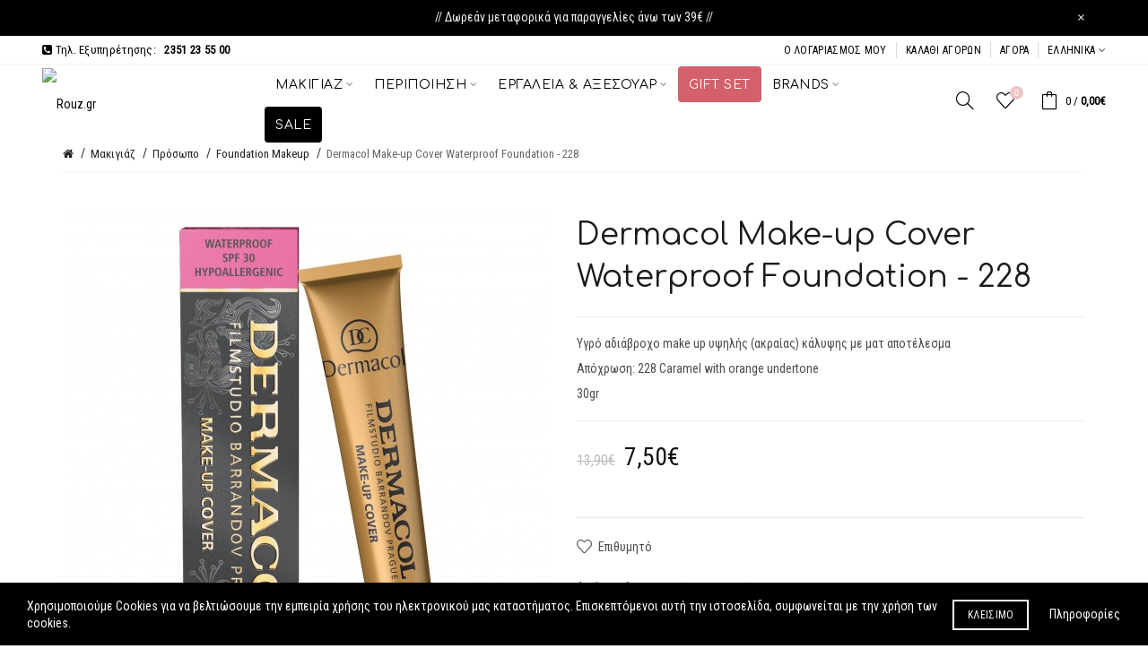

--- FILE ---
content_type: text/html; charset=utf-8
request_url: https://www.rouz.gr/dermacol-make-up-cover-waterproof-foundation-228
body_size: 23032
content:
<!DOCTYPE html>
<!--[if IE]><![endif]-->
<!--[if IE 8 ]><html dir="ltr" lang="el" class="ie8"><![endif]-->
<!--[if IE 9 ]><html dir="ltr" lang="el" class="ie9"><![endif]-->
<!--[if (gt IE 9)|!(IE)]><!-->
<html dir="ltr" lang="el">
<!--<![endif]-->
<head>
<meta charset="UTF-8" />
<meta name="viewport" content="width=device-width, initial-scale=1">
<meta http-equiv="X-UA-Compatible" content="IE=edge">
<title>Dermacol Make-up Cover Waterproof Foundation - 228</title>
<base href="https://www.rouz.gr/" />
<!-- Load essential resources -->
<script src="catalog/view/javascript/jquery/jquery-2.1.1.min.js" type="text/javascript"></script>
<link href="catalog/view/javascript/bootstrap/css/bootstrap.min.css" rel="stylesheet" media="screen" />
<script src="catalog/view/javascript/bootstrap/js/bootstrap.min.js" type="text/javascript"></script>
<script src="catalog/view/theme/basel/js/slick.min.js"></script>
<script src="catalog/view/theme/basel/js/basel_common.js" type="text/javascript"></script>
<!-- Main stylesheet -->
<link href="catalog/view/theme/basel/stylesheet/stylesheet.css" rel="stylesheet">
<!-- Mandatory Theme Settings CSS -->
<style type="text/css" id="basel-mandatory-css">.top_line {line-height:32px;}.header-main,.header-main .sign-in,#logo {line-height:80px;height:80px;}.sticky-enabled.sticky-active .sticky-header.short:not(.slidedown) .header-main,.sticky-enabled.offset250 .sticky-header.slidedown .header-main,.sticky-enabled.sticky-active .sticky-header.short .header-main .sign-in,.sticky-enabled.sticky-active .sticky-header.short:not(.slidedown) .header-main #logo,.sticky-enabled.sticky-active .header6 .sticky-header.short .header-main #logo {line-height:60px;height:60px;}@media (max-width: 991px) {.header-main,.sticky-enabled.offset250 .sticky-header.slidedown .header-main,#logo,.sticky-enabled.sticky-active .sticky-header.short .header-main #logo {line-height:60px;height:60px;}}.table-cell.menu-cell,.main-menu:not(.vertical) > ul,.main-menu:not(.vertical) > ul > li,.main-menu:not(.vertical) > ul > li > a,.main-menu:not(.vertical) > ul > li.dropdown-wrapper > a .fa-angle-down,.main-menu.vertical .menu-heading {line-height:80px;height:80px;}.sticky-enabled.sticky-active .table-cell.menu-cell:not(.vertical),.sticky-enabled.sticky-active .main-menu:not(.vertical) > ul,.sticky-enabled.sticky-active .main-menu:not(.vertical) > ul > li,.sticky-enabled.sticky-active .main-menu:not(.vertical) > ul > li > a,.sticky-enabled.sticky-active .main-menu:not(.vertical) > ul > li.dropdown-wrapper > a .fa-angle-down {line-height:60px;height:60px;}.full-search-wrapper .search-main input,.full-search-wrapper .search-category select {height:56px;min-height:56px;}@media (min-width: 992px) {.sticky-enabled.sticky-active .header3 .sticky-header-placeholder,.sticky-enabled.offset250 .header5 .header-main {padding-bottom:60px;}}#logo img {max-width:175px;};</style>
<!-- Plugin Stylesheet(s) -->
<link href="catalog/view/javascript/jquery/magnific/magnific-popup.css" type="text/css" rel="stylesheet" media="screen" />
<link href="catalog/view/javascript/jquery/datetimepicker/bootstrap-datetimepicker.min.css" type="text/css" rel="stylesheet" media="screen" />
<link href="//fonts.googleapis.com/css?family=Karla:400,400i,700,700i%7CLora:400,400i%7CSumana%7CRoboto%7CComfortaa%7CAdvent Pro%7CCaudex%7CRoboto Condensed%7C" type="text/css" rel="stylesheet" media="screen" />
<!-- Pluing scripts(s) -->
<script src="catalog/view/javascript/jquery/magnific/jquery.magnific-popup.min.js" type="text/javascript"></script>
<script src="catalog/view/javascript/jquery/datetimepicker/moment.js" type="text/javascript"></script>
<script src="catalog/view/javascript/jquery/datetimepicker/bootstrap-datetimepicker.min.js" type="text/javascript"></script>
<script src="catalog/view/theme/basel/js/theia-sticky-sidebar.min.js" type="text/javascript"></script>
<!-- Page specific meta information -->
<link href="https://www.rouz.gr/dermacol-make-up-cover-waterproof-foundation-228" rel="canonical" />
<meta property="og:image" content="https://www.rouz.gr/image/cache/catalog/products/dermacol/85966383_1-540x540.jpg" />
<link href="https://www.rouz.gr/image/catalog/favicon-16x16.png" rel="icon" />
<!-- Analytic tools -->
<!-- Custom Color Scheme -->
<style type="text/css" id="basel-color-scheme">a:hover, a:focus, .menu-cell .dropdown-inner a:hover, .link-hover-color:hover, .primary-color, .cm_item .primary-color, .nav-tabs.text-center.nav-tabs-sm > li.active {color:#c23a47;}.primary-bg-color, .widget-title-style2 .widget .widget-title-separator:after, .nav-tabs.text-center.nav-tabs-sm > li.active > a:after,.nav-tabs > li > a:hover,.nav-tabs > li > a:focus,.nav-tabs > li.active > a,.nav-tabs > li.active > a:hover,.nav-tabs > li.active > a:focus {background-color:#c23a47;}div.ui-slider-range.ui-widget-header, .bf-slider-range.ui-slider .ui-slider-handle {background:#c23a47 !important;}.primary-color-border, .nav-tabs {border-color:#c23a47!important;}.top_notificaiton {background-color:#000000;}.top_notificaiton, .top_notificaiton a {color:#eeeeee;}.top_line {background-color:#ffffff;}.top_line, .top_line a {color:#000000;}.top_line .anim-underline:after, .top_line .links ul > li + li:before, .top_line .links .setting-ul > .setting-li:before {background-color:#000000;}.header-style {background-color:#ffffff;}.header-main, .header-main a:not(.btn), .header-main .main-menu > ul > li > a:hover {color:#000000;}.header-main .sign-in:after, .header-main .anim-underline:after, .header-main .sign-in .anim-underline:after {background-color:#000000;}.main-menu:not(.vertical) > ul > li:hover > a > .top, .header-main .shortcut-wrapper:hover .icon-magnifier, .header-main #cart:hover .shortcut-wrapper {opacity:0.8;}.shortcut-wrapper .counter {background-color:#edc5c7;}.header-bottom, .menu-style {background-color:#ffffff;}.menu-style .main-menu a > .top,.menu-style .main-menu a > .fa-angle-down, .menu-style .main-menu .search-trigger {color:#000000;}.menu-tag.sale {background-color:#d41212;}.menu-tag.sale:before {color:#d41212;}.menu-tag.new {background-color:#edc5c7;}.menu-tag.new:before {color:#edc5c7;}.vertical-menu-bg, .vertical-menu-bg.dropdown-content {background-color:#212121;}.main-menu.vertical > ul > li:hover > a {background-color:#d62e6c;}.title_in_bc .breadcrumb-holder {background-color:#111111;}.title_in_bc .breadcrumb-holder, .title_in_bc .breadcrumb-holder .basel-back-btn {color:#f7f7f7;}.title_in_bc .basel-back-btn>i,.title_in_bc .basel-back-btn>i:after {background-color:#f7f7f7;}.btn-primary, a.btn-primary,.btn-neutral {background-color:#000000;color:#ffffff;}.btn-primary:hover,.btn-primary.active,.btn-primary:focus,.btn-default:hover,.btn-default.active,.btn-default:focus {background-color:#3e3e3e!important;color:#ffffff !important;}.btn-contrast-outline {border-color:#c23a47;color:#c23a47;}.btn-contrast, a.btn-contrast, .btn-contrast-outline:hover {background-color:#c23a47;}.sale_badge {background-color:#c23a47;color:#ffffff}.new_badge {background-color:#111111;color:#ffffff}.price, #cart-content .totals tbody > tr:last-child > td:last-child {color:#111111}#footer {background-color:#f8f8f8;}#footer, #footer a, #footer a:hover, #footer h5 {color:#000000;}#footer .footer-copyright:before {background-color:#000000;opacity:0.05;}#footer h5:after {background-color:#edc5c7;}body.boxed-layout {background-color:#ffffff;};</style>
<!-- Custom Fonts -->
<style type="text/css" id="basel-fonts">body,.product-name.main-font,.gridlist .single-product .product-name,.gridlist .single-blog .blog-title,#bc-h1-holder #page-title {font-family:'Roboto Condensed', sans-serif;}b, strong, .nav-tabs > li > a, #cart-content .totals tbody > tr:last-child > td, .main-menu .dropdown-inner .static-menu > ul > li.has-sub > a, .main-menu.vertical > ul > li > a, .table-bordered > thead > tr > td, .table-bordered > tbody > tr > td.total-cell, .table-bordered.totals tbody > tr:last-child > td:last-child, .compare-table table tbody tr td:first-child, .totals-slip .table-holder table tr:last-child td, .panel-group .panel-heading .panel-title, .badge i, .product-style1 .grid .single-product .price-wrapper .btn-outline, .options .name label, .dropdown-inner h4.column-title, .product-style6 .grid .single-product .price, .product-style6 .single-product .btn-contrast {font-weight:700;}.product-name, .blog-title, .product-h1 h1, .contrast-heading, .contrast-font {font-family:'Roboto Condensed', sans-serif;}.promo-style-2 h3, .promo-style-4 h3,.table-bordered > tbody > tr > td.price-cell,.grid .single-product .price,.menu-product .sale-counter div,.table.specification > tbody > tr > td b, .bordered-list-title {font-size:16px;}.table.products .remove,.full-search-wrapper .search-category select,.blog_post .blog_comment,.video-jumbotron p,.compare-table table tbody tr td:first-child,.grid .single-product .product-name,.grid .single-product .product-name:hover,.list .single-product .product-name {font-size:15px;}body,input,textarea,select,.form-control,.icon-element,.main-menu > ul > li,.grid-holder .item,.cm_content .cm_item,.instruction-box .caption a,.btn,a.button,input.button,button.button,a.button-circle,.single-product .price .price-old,.special_countdown p,.list .item.single-product .price-tax, .form-control,label,.icon-element {font-size:14px;}small,.form-control.input-sm,.shortcut-wrapper,.header5 .links > ul > li > a,.header5 .setting-ul > .setting-li > a,.breadcrumb,.sign-up-field .sign-up-respond span,.badge i,.special_countdown div i,.top_line {font-size:13px;}.tooltip,.links ul > li > a,.setting-ul > .setting-li > a,.table.products .product-name,#cart-content .totals, .main-menu.vertical > ul > li > a,.single-blog .banner_wrap .tags a,.bordered-list a {font-size:12px;}h1, h2, h3, h4, h5, h6 {font-family:'Comfortaa', sans-serif;font-weight:400;}.panel-group .panel-heading .panel-title, legend {font-size:20px;}.title_in_bc .login-area h2, .panel-body h2, h3.lined-title.lg, .grid1 .single-blog .blog-title, .grid2 .single-blog .blog-title {font-size:30px;}h1, .product-info .table-cell.right h1#page-title {font-family:'Comfortaa', sans-serif;font-size:34px;font-weight:400;text-transform:none;letter-spacing:0px;}.title_in_bc .breadcrumb-holder #title-holder {font-family:'Comfortaa', sans-serif;}.title_in_bc .breadcrumb-holder #title-holder #page-title, .title_in_bc.tall_height_bc .breadcrumb-holder #title-holder #page-title, .title_in_bc.extra_tall_height_bc .breadcrumb-holder #title-holder #page-title {font-size:31px;font-weight:400;text-transform:uppercase;letter-spacing:0px;}.widget .widget-title .main-title {font-family:'Comfortaa', sans-serif;font-size:25px;font-weight:400;text-transform:uppercase;letter-spacing:0px;}.lang-curr-wrapper h4, .column .widget .widget-title .main-title, #footer h5, .dropdown-inner h4.column-title b, .blog_post .section-title {font-family:'Comfortaa', sans-serif;font-size:17px;font-weight:400;text-transform:uppercase;letter-spacing:0.75px;}.main-menu:not(.vertical) > ul > li > a > .top {font-family:'Comfortaa', sans-serif;font-size:14px;font-weight:400;text-transform:uppercase;letter-spacing:0.5px;};</style>
<!-- Custom CSS -->
<link href="catalog/view/theme/basel/stylesheet/custom.css?v=2021011301" rel="stylesheet">
<style type="text/css" id="basel-custom-css">
;
</style>
<!-- Custom Javascript -->
<script type="text/javascript">
</script>

<script async src="https://www.googletagmanager.com/gtag/js?id=UA-110073879-1"></script>
<script>
  window.dataLayer = window.dataLayer || [];
  function gtag(){dataLayer.push(arguments);}
  gtag('js', new Date());

  gtag('config', 'UA-110073879-1');
</script>


        <script type="text/javascript">
          function facebook_loadScript(url, callback) {
            var script = document.createElement("script");
            script.type = "text/javascript";
            if(script.readyState) {  // only required for IE <9
              script.onreadystatechange = function() {
                if (script.readyState === "loaded" || script.readyState === "complete") {
                  script.onreadystatechange = null;
                  if (callback) {
                    callback();
                  }
                }
              };
            } else {  //Others
              if (callback) {
                script.onload = callback;
              }
            }

            script.src = url;
            document.getElementsByTagName("head")[0].appendChild(script);
          }
        </script>

        <script type="text/javascript">
          (function() {
            var enableCookieBar = 'false';
            if (enableCookieBar === 'true') {
              facebook_loadScript("catalog/view/javascript/facebook/cookieconsent.min.js");

              // loading the css file
              var css = document.createElement("link");
              css.setAttribute("rel", "stylesheet");
              css.setAttribute("type", "text/css");
              css.setAttribute(
                "href",
                "catalog/view/theme/css/facebook/cookieconsent.min.css");
              document.getElementsByTagName("head")[0].appendChild(css);

              window.addEventListener("load", function(){
                function setConsent() {
                  fbq(
                    'consent',
                    this.hasConsented() ? 'grant' : 'revoke'
                  );
                }
                window.cookieconsent.initialise({
                  palette: {
                    popup: {
                      background: '#237afc'
                    },
                    button: {
                      background: '#fff',
                      text: '#237afc'
                    }
                  },
                  cookie: {
                    name: fbq.consentCookieName
                  },
                  type: 'opt-out',
                  showLink: false,
                  content: {
                    dismiss: 'Agree',
                    deny: 'Opt Out',
                    header: 'Our Site Uses Cookies',
                    message: 'By clicking Agree, you agree to our <a class="cc-link" href="https://www.facebook.com/legal/terms/update" target="_blank">terms of service</a>, <a class="cc-link" href="https://www.facebook.com/policies/" target="_blank">privacy policy</a> and <a class="cc-link" href="https://www.facebook.com/policies/cookies/" target="_blank">cookies policy</a>.'
                  },
                  layout: 'basic-header',
                  location: true,
                  revokable: true,
                  onInitialise: setConsent,
                  onStatusChange: setConsent,
                  onRevokeChoice: setConsent
                }, function (popup) {
                  // If this isn't open, we know that we can use cookies.
                  if (!popup.getStatus() && !popup.options.enabled) {
                    popup.setStatus(cookieconsent.status.dismiss);
                  }
                });
              });
            }
          })();
        </script>

        <script type="text/javascript">
          (function() {
            !function(f,b,e,v,n,t,s){if(f.fbq)return;n=f.fbq=function(){n.callMethod?
            n.callMethod.apply(n,arguments):n.queue.push(arguments)};if(!f._fbq)f._fbq=n;
            n.push=n;n.loaded=!0;n.version='2.0';n.queue=[];t=b.createElement(e);t.async=!0;
            t.src=v;s=b.getElementsByTagName(e)[0];s.parentNode.insertBefore(t,s)}(window,
            document,'script','https://connect.facebook.net/en_US/fbevents.js');

            var enableCookieBar = 'false';
            if (enableCookieBar === 'true') {
              fbq.consentCookieName = 'fb_cookieconsent_status';

              (function() {
                function getCookie(t){var i=("; "+document.cookie).split("; "+t+"=");if(2==i.length)return i.pop().split(";").shift()}
                var consentValue = getCookie(fbq.consentCookieName);
                fbq('consent', consentValue === 'dismiss' ? 'grant' : 'revoke');
              })();
            }

            // system auto generated facebook_pixel.js, DO NOT MODIFY
pixel_script_filename = 'catalog/view/javascript/facebook/facebook_pixel_2_1_10.js';
// system auto generated facebook_pixel.js, DO NOT MODIFY
              facebook_loadScript(
                pixel_script_filename,
                function() {
                  var params = {
    "agent": "exopencart-2.3.0.2-2.1.10"
};
                  _facebookAdsExtension.facebookPixel.init(
                    '115149675875944',
                    {},
                    params);
                                      _facebookAdsExtension.facebookPixel.firePixel(
                      JSON.parse('{\"event_name\":\"ViewContent\",\"content_type\":\"product\",\"content_ids\":[\"3359\"],\"value\":6.05,\"currency\":\"EUR\",\"content_name\":\"Dermacol Make-up Cover Waterproof Foundation - 228\",\"num_items\":1}'));
                                  });
                      })();
        </script>
      

                            <script type="text/javascript">
                  (function(a,b,c,d,e,f,g){a['SkroutzAnalyticsObject']=e;a[e]= a[e] || function(){
                    (a[e].q = a[e].q || []).push(arguments);};f=b.createElement(c);f.async=true;
                    f.src=d;g=b.getElementsByTagName(c)[0];g.parentNode.insertBefore(f,g);
                  })(window,document,'script','https://analytics.skroutz.gr/analytics.min.js','skroutz_analytics');
                
                  skroutz_analytics('session', 'connect', 'SA-4681-0395');
                </script>
                        
</head>
<body class="product-product-3359 product-style1 names-c global-cart-bag sticky-enabled compare_disabled hide_ex_tax basel-back-btn-disabled wide_container widget-title-style2 minimal_inline_bc">
<div class="main-menu-wrapper hidden-md hidden-lg">
<ul class="mobile-top">
    <li class="mobile-lang-curr"></li>
        <li class="search">
        <div class="search-holder-mobile">
        <input type="text" name="search-mobile" value="" placeholder="" class="form-control" /><a class="fa fa-search"></a>
        </div>
    </li>
    </ul>
<ul class="categories">
<!-- Mega menu -->
<!-- Top level items -->
<li class=" has-sub dropdown-wrapper from-bottom">
<a href="/makigiaz" class=" ">
<span class="top">Μακιγιάζ</span><i class='fa fa-angle-down'></i></a>
<!-- Sub Menu items -->
<div class="dropdown-content sub-holder dropdown-left " style="width:825px;">
<div class="dropdown-inner">
<div class="row">
<div class="col-xs-12 col-sm-3 ">
<div class="menu-item">
<h4 class="column-title"><b><a href="/makigiaz/makigiaz-proswpou" class="">Πρόσωπο</a></b></h4>
<!-- CATEGORIES CONTENT -->
<div class="categories">
<div class="row"><div class="col-sm-12 static-menu"><ul><li><a href="https://www.rouz.gr/makigiaz/makigiaz-proswpou/primer-proswpou">Primer</a></li><li><a href="https://www.rouz.gr/makigiaz/makigiaz-proswpou/foundation-makeup-proswpou">Foundation Makeup</a></li><li><a href="https://www.rouz.gr/makigiaz/makigiaz-proswpou/concealer">Concealer</a></li><li><a href="https://www.rouz.gr/makigiaz/makigiaz-proswpou/colour-corrector">Colour Corrector</a></li><li><a href="https://www.rouz.gr/makigiaz/makigiaz-proswpou/bb-and-cc-creams">BB &amp; CC Creams</a></li><li><a href="https://www.rouz.gr/makigiaz/makigiaz-proswpou/poudres-proswpou">Πούδρες</a></li><li><a href="https://www.rouz.gr/makigiaz/makigiaz-proswpou/rouz">Ρουζ</a></li><li><a href="https://www.rouz.gr/makigiaz/makigiaz-proswpou/contouring">Contouring</a></li><li><a href="https://www.rouz.gr/makigiaz/makigiaz-proswpou/bronzing">Bronzing</a></li><li><a href="https://www.rouz.gr/makigiaz/makigiaz-proswpou/highlighting">Highlighting</a></li><li><a href="https://www.rouz.gr/makigiaz/makigiaz-proswpou/setting-kai-fixing-spray">Setting &amp; Fixing Spray</a></li><li><a href="https://www.rouz.gr/makigiaz/makigiaz-proswpou/paletes-proswpou">Παλέτες Προσώπου</a></li></ul></div></div></div>
</div>
</div>
<div class="col-xs-12 col-sm-3 ">
<div class="menu-item">
<h4 class="column-title"><b><a href="/makigiaz/makigiaz-matiwn" class="">Μάτια</a></b></h4>
<!-- CATEGORIES CONTENT -->
<div class="categories">
<div class="row"><div class="col-sm-12 static-menu"><ul><li><a href="https://www.rouz.gr/makigiaz/makigiaz-matiwn/eye-primer">Primer Ματιών</a></li><li><a href="https://www.rouz.gr/makigiaz/makigiaz-matiwn/skies-matiwn-kai-paletes-skiwn">Σκιές &amp; Παλέτες Σκιών</a></li><li><a href="https://www.rouz.gr/makigiaz/makigiaz-matiwn/molyvia-matiwn">Μολύβια Ματιών</a></li><li><a href="https://www.rouz.gr/makigiaz/makigiaz-matiwn/eyeliners">Eyeliners</a></li><li><a href="https://www.rouz.gr/makigiaz/makigiaz-matiwn/mascara">Μάσκαρα</a></li><li><a href="https://www.rouz.gr/makigiaz/makigiaz-matiwn/vlefarides">Βλεφαρίδες</a></li><li><a href="https://www.rouz.gr/makigiaz/makigiaz-matiwn/glitter">Glitter</a></li><li><a href="https://www.rouz.gr/makigiaz/makigiaz-matiwn/frydia">Φρύδια</a></li><li><a href="https://www.rouz.gr/ergaleia-kai-aksesouar/aksesouar-proswpou/aksesouar-pseftikwn-vlefaridwn">Ψεύτικες Βλεφαρίδες</a></li><li><a href="https://www.rouz.gr/ergaleia-kai-aksesouar/aksesouar-proswpou/kolles-pseftikwn-vlefaridwn">Κόλλες Ψεύτικων Βλεφαρίδων</a></li></ul></div></div></div>
</div>
</div>
<div class="col-xs-12 col-sm-3 ">
<div class="menu-item">
<h4 class="column-title"><b><a href="/makigiaz/makigiaz-xeiliwn" class="">Χείλη</a></b></h4>
<!-- CATEGORIES CONTENT -->
<div class="categories">
<div class="row"><div class="col-sm-12 static-menu"><ul><li><a href="https://www.rouz.gr/makigiaz/makigiaz-xeiliwn/primer-balm-scrub-xeiliwn">Primer - Balm - Scrub</a></li><li><a href="https://www.rouz.gr/makigiaz/makigiaz-xeiliwn/molyvia-xeiliwn">Μολύβια Χειλιών</a></li><li><a href="https://www.rouz.gr/makigiaz/makigiaz-xeiliwn/kragion">Κραγιόν</a></li><li><a href="https://www.rouz.gr/makigiaz/makigiaz-xeiliwn/liquid-lipstick">Υγρά Κραγιόν</a></li><li><a href="https://www.rouz.gr/makigiaz/makigiaz-xeiliwn/lip-gloss">Lip Gloss</a></li><li><a href="https://www.rouz.gr/makigiaz/makigiaz-xeiliwn/lip-topper">Lip Topper</a></li><li><a href="https://www.rouz.gr/makigiaz/makigiaz-xeiliwn/paletes-xeiliwn">Παλέτες Χειλιών</a></li></ul></div></div></div>
</div>
</div>
<div class="col-xs-12 col-sm-3 ">
<div class="menu-item">
<h4 class="column-title"><b><a href="/nyxia" class="">Νύχια</a></b></h4>
<!-- CATEGORIES CONTENT -->
<div class="categories">
<div class="row"><div class="col-sm-12 static-menu"><ul><li><a href="https://www.rouz.gr/nyxia/vernikia-nyxiwn">Βερνίκια Νυχιών</a></li><li><a href="https://www.rouz.gr/nyxia/base-coats">Base Coats</a></li><li><a href="https://www.rouz.gr/nyxia/top-coats">Top Coats</a></li><li><a href="https://www.rouz.gr/nyxia/peripoiisi-kai-therapeies-nyxiwn">Περιποίηση &amp; Θεραπείες Νυχιών</a></li></ul></div></div></div>
</div>
</div>
</div><span class="border"></span><div class="row"><div class="col-xs-12 col-sm-3 ">
<div class="menu-item">
<h4 class="column-title"><b><a href="/makigiaz/paletes-kai-set" class="">Παλέτες &amp; Σετ</a></b></h4>
<!-- CATEGORIES CONTENT -->
<div class="categories">
<div class="row"></div></div>
</div>
</div>
<div class="col-xs-12 col-sm-3 ">
<div class="menu-item">
<h4 class="column-title"><b><a href="/ergaleia-kai-aksesouar/pinela-makigiaz" class="">Πινέλα</a></b></h4>
<!-- CATEGORIES CONTENT -->
<div class="categories">
<div class="row"></div></div>
</div>
</div>
<div class="col-xs-12 col-sm-3 ">
<div class="menu-item">
<h4 class="column-title"><b><a href="/ergaleia-kai-aksesouar/aksesouar-proswpou/sfouggarakia-makigiaz" class="">Σφουγγαράκια</a></b></h4>
<!-- CATEGORIES CONTENT -->
<div class="categories">
<div class="row"></div></div>
</div>
</div>
</div> <!-- row -->
</div>
</div>
</li><!-- Top level items -->
<li class=" has-sub dropdown-wrapper from-bottom">
<a href="/peripoiisi" class=" ">
<span class="top">Περιποίηση</span><i class='fa fa-angle-down'></i></a>
<!-- Sub Menu items -->
<div class="dropdown-content sub-holder dropdown-left " style="width:825px;">
<div class="dropdown-inner">
<div class="row">
<div class="col-xs-12 col-sm-3 ">
<div class="menu-item">
<h4 class="column-title"><b><a href="/peripoiisi/peripoiisi-proswpou" class="">Πρόσωπο</a></b></h4>
<!-- CATEGORIES CONTENT -->
<div class="categories">
<div class="row"><div class="col-sm-12 static-menu"><ul><li><a href="https://www.rouz.gr/peripoiisi/peripoiisi-proswpou/katharismos-kai-ntemakigiaz">Καθαρισμός &amp; Ντεμακιγιάζ</a></li><li><a href="https://www.rouz.gr/peripoiisi/peripoiisi-proswpou/maskes-kai-therapeies">Μάσκες &amp; Θεραπείες</a></li><li><a href="https://www.rouz.gr/peripoiisi/peripoiisi-proswpou/enydatwsi-kremes">Ενυδάτωση - Κρέμες</a></li><li><a href="https://www.rouz.gr/peripoiisi/peripoiisi-proswpou/oros-vlefaridwn">Ορός Βλεφαρίδων</a></li><li><a href="https://www.rouz.gr/peripoiisi/peripoiisi-proswpou/maskes-omorfias">Μάσκες Ομορφιάς</a></li></ul></div></div></div>
</div>
</div>
<div class="col-xs-12 col-sm-3 ">
<div class="menu-item">
<h4 class="column-title"><b><a href="/peripoiisi/peripoiisi-swmatos" class="">Σώμα</a></b></h4>
<!-- CATEGORIES CONTENT -->
<div class="categories">
<div class="row"><div class="col-sm-12 static-menu"><ul><li><a href="https://www.rouz.gr/peripoiisi/peripoiisi-swmatos/self-tan">Αυτομαυριστικά</a></li><li><a href="https://www.rouz.gr/peripoiisi/peripoiisi-swmatos/proionta-xeriwn">Προϊόντα Χεριών</a></li><li><a href="https://www.rouz.gr/peripoiisi/peripoiisi-swmatos/enydatwsi-swmatos">Ενυδάτωση Σώματος</a></li><li><a href="https://www.rouz.gr/peripoiisi/peripoiisi-swmatos/body-mist">Body Mist</a></li><li><a href="https://www.rouz.gr/peripoiisi/peripoiisi-swmatos/aitheria-elaia">Αιθέρια Έλαια</a></li></ul></div></div></div>
</div>
</div>
<div class="col-xs-12 col-sm-3 ">
<div class="menu-item">
<h4 class="column-title"><b><a href="/peripoiisi/peripoiisi-malliwn" class="">Μαλλιά</a></b></h4>
<!-- CATEGORIES CONTENT -->
<div class="categories">
<div class="row"><div class="col-sm-12 static-menu"><ul><li><a href="https://www.rouz.gr/peripoiisi/peripoiisi-malliwn/sampouan">Σαμπουάν</a></li><li><a href="https://www.rouz.gr/peripoiisi/peripoiisi-malliwn/conditioners">Conditioners</a></li><li><a href="https://www.rouz.gr/peripoiisi/peripoiisi-malliwn/dry-shampoo">Ξηρό Σαμπουάν</a></li><li><a href="https://www.rouz.gr/peripoiisi/peripoiisi-malliwn/maskes-malliwn">Μάσκες Μαλλιών</a></li><li><a href="https://www.rouz.gr/peripoiisi/peripoiisi-malliwn/therapeies-malliwn">Θεραπείες Μαλλιών</a></li><li><a href="https://www.rouz.gr/peripoiisi/peripoiisi-malliwn/hairstyling">Προϊόντα Hairstyling</a></li></ul></div></div></div>
</div>
</div>
<div class="col-xs-12 col-sm-3 ">
<div class="menu-item">
<h4 class="column-title"><b><a href="/arwmata" class="">Αρώματα</a></b></h4>
<!-- CATEGORIES CONTENT -->
<div class="categories">
<div class="row"><div class="col-sm-12 static-menu"><ul><li><a href="https://www.rouz.gr/arwmata/gynaikeia-arwmata">Γυναικεία Αρώματα</a></li><li><a href="https://www.rouz.gr/arwmata/andrika-arwmata">Ανδρικά Αρώματα</a></li><li><a href="https://www.rouz.gr/ergaleia-kai-aksesouar/arwmata-xwrou">Αρώματα Χώρου</a></li></ul></div></div></div>
</div>
</div>
</div><span class="border"></span><div class="row"><div class="col-xs-12 col-sm-4 ">
<div class="menu-item">
<h4 class="column-title"><b><a href="/fysika-kallyntika" class="">Φυσικά Καλλυντικά</a></b></h4>
<!-- CATEGORIES CONTENT -->
<div class="categories">
<div class="row"><div class="col-sm-12 static-menu"><ul><li><a href="https://www.rouz.gr/fysika-kallyntika/fysiko-ladi-malliwn">Λάδι Μαλλιών</a></li></ul></div></div></div>
</div>
</div>
<div class="col-xs-12 col-sm-3 ">
<div class="menu-item">
<h4 class="column-title"><b><a href="/peripoiisi/antiliaki-prostasia" class="">Αντηλιακή Προστασία</a></b></h4>
<!-- CATEGORIES CONTENT -->
<div class="categories">
<div class="row"><div class="col-sm-12 static-menu"><ul><li><a href="https://www.rouz.gr/peripoiisi/antiliaki-prostasia/antiliaka">Αντηλιακά</a></li><li><a href="https://www.rouz.gr/peripoiisi/antiliaki-prostasia/mavrisma">Μαύρισμα</a></li><li><a href="https://www.rouz.gr/peripoiisi/antiliaki-prostasia/frontida-after-sun">Φροντίδα After Sun</a></li></ul></div></div></div>
</div>
</div>
</div> <!-- row -->
</div>
</div>
</li><!-- Top level items -->
<li class=" has-sub dropdown-wrapper from-bottom">
<a href="/ergaleia-kai-aksesouar" class=" ">
<span class="top">Εργαλεία &amp; Αξεσουάρ</span><i class='fa fa-angle-down'></i></a>
<!-- Sub Menu items -->
<div class="dropdown-content sub-holder dropdown-left " style="width:825px;">
<div class="dropdown-inner">
<div class="row">
<div class="col-xs-12 col-sm-3 ">
<div class="menu-item">
<h4 class="column-title"><b><a href="/ergaleia-kai-aksesouar/pinela-makigiaz" class="">Πινέλα</a></b></h4>
<!-- CATEGORIES CONTENT -->
<div class="categories">
<div class="row"><div class="col-sm-12 static-menu"><ul><li><a href="https://www.rouz.gr/ergaleia-kai-aksesouar/pinela-makigiaz/pinela-proswpou">Προσώπου</a></li><li><a href="https://www.rouz.gr/ergaleia-kai-aksesouar/pinela-makigiaz/pinela-matiwn-kai-frydiwn">Ματιών &amp; Φρυδιών</a></li><li><a href="https://www.rouz.gr/ergaleia-kai-aksesouar/pinela-makigiaz/pinela-xeiliwn">Χειλιών</a></li><li><a href="https://www.rouz.gr/ergaleia-kai-aksesouar/pinela-makigiaz/katharismos-pinelwn">Καθαρισμός</a></li><li><a href="https://www.rouz.gr/ergaleia-kai-aksesouar/pinela-makigiaz/set-pinelwn">Σετ Πινέλων</a></li><li><a href="https://www.rouz.gr/ergaleia-kai-aksesouar/pinela-makigiaz/taktopoiisi-kai-organizer-pinelwn">Τακτοποίηση &amp; Organizer Πινέλων</a></li></ul></div></div></div>
</div>
</div>
<div class="col-xs-12 col-sm-3 ">
<div class="menu-item">
<h4 class="column-title"><b><a href="/ergaleia-kai-aksesouar/aksesouar-proswpou" class="">Προσώπου</a></b></h4>
<!-- CATEGORIES CONTENT -->
<div class="categories">
<div class="row"><div class="col-sm-12 static-menu"><ul><li><a href="https://www.rouz.gr/ergaleia-kai-aksesouar/aksesouar-proswpou/sfouggarakia-makigiaz">Σφουγγαράκια Μακιγιάζ</a></li><li><a href="https://www.rouz.gr/ergaleia-kai-aksesouar/aksesouar-proswpou/syskeues-katharismou-kai-peripoiisis">Συσκευές Καθαρισμού &amp; Περιποίησης</a></li><li><a href="https://www.rouz.gr/ergaleia-kai-aksesouar/aksesouar-proswpou/psalidakia-vlefaridwn">Ψαλιδάκια Βλεφαρίδων</a></li><li><a href="https://www.rouz.gr/ergaleia-kai-aksesouar/aksesouar-proswpou/tsimpidakia">Τσιμπιδάκια</a></li><li><a href="https://www.rouz.gr/ergaleia-kai-aksesouar/aksesouar-proswpou/aksesouar-pseftikwn-vlefaridwn">Ψεύτικες Βλεφαρίδες</a></li><li><a href="https://www.rouz.gr/ergaleia-kai-aksesouar/aksesouar-proswpou/kolles-pseftikwn-vlefaridwn">Κόλλες Ψεύτικων Βλεφαρίδων</a></li><li><a href="https://www.rouz.gr/ergaleia-kai-aksesouar/aksesouar-proswpou/ergaleia-pseftikwn-vlefaridwn">Εργαλεία Ψεύτικων Βλεφαρίδων</a></li><li><a href="https://www.rouz.gr/ergaleia-kai-aksesouar/aksesouar-proswpou/kathreftes">Καθρέφτες</a></li><li><a href="https://www.rouz.gr/ergaleia-kai-aksesouar/aksesouar-proswpou/maskes-prostasias">Μάσκες Προστασίας</a></li></ul></div></div></div>
</div>
</div>
<div class="col-xs-12 col-sm-3 ">
<div class="menu-item">
<h4 class="column-title"><b><a href="/ergaleia-kai-aksesouar/aksesouar-malliwn" class="">Μαλλιών</a></b></h4>
<!-- CATEGORIES CONTENT -->
<div class="categories">
<div class="row"><div class="col-sm-12 static-menu"><ul><li><a href="https://www.rouz.gr/ergaleia-kai-aksesouar/aksesouar-malliwn/vourtses-malliwn">Βούρτσες Μαλλιών</a></li><li><a href="https://www.rouz.gr/ergaleia-kai-aksesouar/aksesouar-malliwn/xtenes-malliwn">Χτένες</a></li><li><a href="https://www.rouz.gr/ergaleia-kai-aksesouar/aksesouar-malliwn/aksesouar-kokalakia-tsimpidakia-malliwn">Αξεσουάρ - Κοκαλάκια - Τσιμπιδάκια</a></li></ul></div></div></div>
</div>
</div>
<div class="col-xs-12 col-sm-3 ">
<div class="menu-item">
<h4 class="column-title"><b><a href="/ergaleia-kai-aksesouar/aksesouar-nyxiwn" class="">Νύχια</a></b></h4>
<!-- CATEGORIES CONTENT -->
<div class="categories">
<div class="row"><div class="col-sm-12 static-menu"><ul><li><a href="https://www.rouz.gr/ergaleia-kai-aksesouar/aksesouar-nyxiwn/limes">Λίμες</a></li><li><a href="https://www.rouz.gr/ergaleia-kai-aksesouar/aksesouar-nyxiwn/ergaleia-manikiour-pentikiour">Εργαλεία Μανικιούρ - Πεντικιούρ</a></li></ul></div></div></div>
</div>
</div>
</div><span class="border"></span><div class="row"><div class="col-xs-12 col-sm-3 ">
<div class="menu-item">
<h4 class="column-title"><b><a href="/ergaleia-kai-aksesouar/neseser-kallyntikwn" class="">Νεσεσέρ Καλλυντικών</a></b></h4>
<!-- CATEGORIES CONTENT -->
<div class="categories">
<div class="row"></div></div>
</div>
</div>
<div class="col-xs-12 col-sm-3 ">
<div class="menu-item">
<h4 class="column-title"><b><a href="/ergaleia-kai-aksesouar/arwmata-xwrou" class="">Αρώματα Χώρου</a></b></h4>
<!-- CATEGORIES CONTENT -->
<div class="categories">
<div class="row"></div></div>
</div>
</div>
<div class="col-xs-12 col-sm-3 ">
<div class="menu-item">
<h4 class="column-title"><b><a href="/ergaleia-kai-aksesouar/eswrouxa" class="">Εσώρουχα</a></b></h4>
<!-- CATEGORIES CONTENT -->
<div class="categories">
<div class="row"></div></div>
</div>
</div>
</div> <!-- row -->
</div>
</div>
</li><!-- Top level items -->
<li class="giftsetmenu">
<a href="/gift-set" class=" ">
<span class="top">Gift Set</span></a>
</li><!-- Top level items -->
<li class=" has-sub dropdown-wrapper from-bottom">
<a href="/index.php?route=product/manufacturer" class=" ">
<span class="top">Brands</span><i class='fa fa-angle-down'></i></a>
<!-- Sub Menu items -->
<div class="dropdown-content sub-holder dropdown-left " style="width:420px;">
<div class="dropdown-inner">
<div class="row">
<div class="col-xs-12 col-sm-12 ">
<div class="menu-item">
<!-- HTML CONTENT -->
<div class="html hover-menu">
<div class="col-sm-6 static-menu">
<ul>
<li><a href="/Real-Techniques?sort=p.model&order=DESC">REAL TECHNIQUES</a></li>
<li><a href="/Scandal-Beauty?sort=p.model&order=DESC">SCANDAL BEAUTY</a></li>
<li><a href="/Makeup-Revolution?sort=p.model&order=DESC">MAKEUP REVOLUTION</a></li>
<li><a href="/LaRoc-Cosmetics?sort=p.model&order=DESC">LAROC COSMETICS</a></li>
<li><a href="/Dermacol?sort=p.model&order=DESC">DERMACOL</a></li>
<li><a href="/Max-Factor?sort=p.model&order=DESC">MAX FACTOR</a></li>
<li><a href="/Bourjois?sort=p.model&order=DESC">BOURJOIS</a></li>
<li><a href="/Maybelline-New-York?sort=p.model&order=DESC">MAYBELLINE NEW YORK</a></li>
<li><a href="/L-Oreal-Paris?sort=p.model&order=DESC">L'OREAL PARIS</a></li>
<li><a href="/Rimmel-London?sort=p.model&order=DESC">RIMMEL LONDON</a></li>
<li><a href="/Physicians-Formula?sort=p.model&order=DESC">PHYSICIANS FORMULA</a></li>
<li><a href="/Profusion?sort=p.model&order=DESC">PROFUSION</a></li>
<li><a href="/Batiste?sort=p.model&order=DESC">BATISTE</a></li>
</ul>
</div>
<div class="col-sm-6 static-menu">
<ul>
<li><a href="/W7-Cosmetics?sort=p.model&order=DESC">W7 COSMETICS</a></li>
<li><a href="/Olaplex?sort=p.model&order=DESC">OLAPLEX</a></li>
<li><a href="/Tools-For-Beauty?sort=p.model&order=DESC">TOOLS FOR BEAUTY</a></li>
<li><a href="/ILU?sort=p.model&order=DESC">ILU</a></li>
<li><a href="/Lussoni?sort=p.model&order=DESC">LUSSONI</a></li>
<li><a href="/Kashoki?sort=p.model&order=DESC">KASHOKI</a></li>
<li><a href="/L-A-Girl?sort=p.model&order=DESC">L.A. GIRL</a></li>
<li><a href="/Duo?sort=p.model&order=DESC">DUO</a></li>
<li><a href="/Sunkissed?sort=p.model&order=DESC">SUNKISSED</a></li>
<li><a href="/elf-Cosmetics?sort=p.model&order=DESC">E.L.F. COSMETICS</a></li>
<li><a href="/EcoTools?sort=p.model&order=DESC">ECOTOOLS</a></li>
<li><a href="/Sleek-MakeUP?sort=p.model&order=DESC">SLEEK MAKEUP</a></li>
<li><a href="/index.php?route=product/manufacturer"><strong>Περισσότερα Brands...</strong></a></li>
</ul>
</div></div>
</div>
</div>
</div> <!-- row -->
</div>
</div>
</li><!-- Top level items -->
<li class="blackfridaymenu">
<a href="/sale" class=" ">
<span class="top">Sale</span></a>
</li></ul>
<ul class="categories">
    <li class="static-link"><a class="anim-underline"  href="https://www.rouz.gr/index.php?route=account/account" title="Ο Λογαριασμός μου">Ο Λογαριασμός μου</a></li>
<li class="static-link"><a class="anim-underline"  href="https://www.rouz.gr/index.php?route=checkout/cart" title="Καλάθι Αγορών">Καλάθι Αγορών</a></li>
<li class="static-link"><a class="anim-underline"  href="https://www.rouz.gr/index.php?route=checkout/checkout" title="Αγορά">Αγορά</a></li>
</ul>
</div>
<span class="body-cover menu-closer"></span><div class="outer-container main-wrapper">
<div class="top_notificaiton">
  <div class="container has-close  text-center">
    <div class="table">
    <div class="table-cell w100"><div class="ellipsis-wrap">// Δωρεάν μεταφορικά για παραγγελίες άνω των 39€ //</div></div>
        <div class="table-cell text-right">
    <a onClick="addCookie('basel_top_promo', 1, 30);$(this).closest('.top_notificaiton').slideUp();" class="top_promo_close">&times;</a>
    </div>
        </div>
  </div>
</div>
<div class="header-wrapper header2 fixed-header-possible">

<div class="top_line">
  <div class="container full-width">
  	<div class="table">
        <div class="table-cell left sm-text-center xs-text-center">
            <div class="promo-message"><a href="tel:2351235500"><i class="fa fa-phone-square"></i> Τηλ. Εξυπηρέτησης: <span style="margin-left:6px; border-bottom: 1px solid rgba(255,255,255,0.3); font-weight: bold;">2351 23 55 00</a></span></div>
        </div>
        <div class="table-cell text-right hidden-xs hidden-sm">
            <div class="links">
            <ul>
            <li class="static-link"><a class="anim-underline"  href="https://www.rouz.gr/index.php?route=account/account" title="Ο Λογαριασμός μου">Ο Λογαριασμός μου</a></li>
<li class="static-link"><a class="anim-underline"  href="https://www.rouz.gr/index.php?route=checkout/cart" title="Καλάθι Αγορών">Καλάθι Αγορών</a></li>
<li class="static-link"><a class="anim-underline"  href="https://www.rouz.gr/index.php?route=checkout/checkout" title="Αγορά">Αγορά</a></li>
            </ul>
                        <div class="setting-ul">
            <div class="setting-li dropdown-wrapper from-left lang-curr-trigger nowrap"><a>
            <span><span>Ελληνικά</span></span>
            </a>
            <div class="dropdown-content dropdown-right lang-curr-wrapper">
            <div class="option">
<h4>Γλώσσα</h4>
<p><span class="anim-underline active">Ελληνικά</span></p>
<p><a class="anim-underline" onclick="$('input[name=\'code\']').attr('value', 'en-gb'); $('#form-language').submit();">
English</a></p>
<select name="language-select" id="language-select" class="-hidden-md -hidden-lg">
<option value="el-gr" selected="selected">Ελληνικά</option>
<option value="en-gb">English</option>
</select>
<form action="https://www.rouz.gr/index.php?route=common/language/language" method="post" enctype="multipart/form-data" id="form-language">
<input type="hidden" name="code" id="lang-code" value="" />
<input type="hidden" name="redirect" value="https://www.rouz.gr/dermacol-make-up-cover-waterproof-foundation-228?_route_=dermacol-make-up-cover-waterproof-foundation-228" />
</form>
<script type="text/javascript">
$(document).ready(function() {
$('.mobile-lang-curr').addClass('has-l');
$('#language-select').appendTo('.mobile-lang-curr');
});
</script>
</div>
                        </div>
            </div>
            </div>
                        </div>
        </div>
    </div> <!-- .table ends -->
  </div> <!-- .container ends -->
</div> <!-- .top_line ends -->
<span class="table header-main sticky-header-placeholder">&nbsp;</span>
<div class="sticky-header outer-container header-style">
  <div class="container full-width">
    <div class="table header-main menu-aligned-center">
    
    <div class="table-cell text-left w20 logo">
    	        <div id="logo">
    	<a href="https://www.rouz.gr/index.php?route=common/home"><img src="https://www.rouz.gr/image/catalog/Logo-RouzGR.png" title="Rouz.gr" alt="Rouz.gr" /></a>
        </div>
    	    </div>
    
        <div class="table-cell text-center w60 menu-cell hidden-xs hidden-sm">
        <div class="main-menu">
            <ul class="categories">
               
                <!-- Mega menu -->
                                <!-- Top level items -->
<li class=" has-sub dropdown-wrapper from-bottom">
<a href="/makigiaz" class=" ">
<span class="top">Μακιγιάζ</span><i class='fa fa-angle-down'></i></a>
<!-- Sub Menu items -->
<div class="dropdown-content sub-holder dropdown-left " style="width:825px;">
<div class="dropdown-inner">
<div class="row">
<div class="col-xs-12 col-sm-3 ">
<div class="menu-item">
<h4 class="column-title"><b><a href="/makigiaz/makigiaz-proswpou" class="">Πρόσωπο</a></b></h4>
<!-- CATEGORIES CONTENT -->
<div class="categories">
<div class="row"><div class="col-sm-12 static-menu"><ul><li><a href="https://www.rouz.gr/makigiaz/makigiaz-proswpou/primer-proswpou">Primer</a></li><li><a href="https://www.rouz.gr/makigiaz/makigiaz-proswpou/foundation-makeup-proswpou">Foundation Makeup</a></li><li><a href="https://www.rouz.gr/makigiaz/makigiaz-proswpou/concealer">Concealer</a></li><li><a href="https://www.rouz.gr/makigiaz/makigiaz-proswpou/colour-corrector">Colour Corrector</a></li><li><a href="https://www.rouz.gr/makigiaz/makigiaz-proswpou/bb-and-cc-creams">BB &amp; CC Creams</a></li><li><a href="https://www.rouz.gr/makigiaz/makigiaz-proswpou/poudres-proswpou">Πούδρες</a></li><li><a href="https://www.rouz.gr/makigiaz/makigiaz-proswpou/rouz">Ρουζ</a></li><li><a href="https://www.rouz.gr/makigiaz/makigiaz-proswpou/contouring">Contouring</a></li><li><a href="https://www.rouz.gr/makigiaz/makigiaz-proswpou/bronzing">Bronzing</a></li><li><a href="https://www.rouz.gr/makigiaz/makigiaz-proswpou/highlighting">Highlighting</a></li><li><a href="https://www.rouz.gr/makigiaz/makigiaz-proswpou/setting-kai-fixing-spray">Setting &amp; Fixing Spray</a></li><li><a href="https://www.rouz.gr/makigiaz/makigiaz-proswpou/paletes-proswpou">Παλέτες Προσώπου</a></li></ul></div></div></div>
</div>
</div>
<div class="col-xs-12 col-sm-3 ">
<div class="menu-item">
<h4 class="column-title"><b><a href="/makigiaz/makigiaz-matiwn" class="">Μάτια</a></b></h4>
<!-- CATEGORIES CONTENT -->
<div class="categories">
<div class="row"><div class="col-sm-12 static-menu"><ul><li><a href="https://www.rouz.gr/makigiaz/makigiaz-matiwn/eye-primer">Primer Ματιών</a></li><li><a href="https://www.rouz.gr/makigiaz/makigiaz-matiwn/skies-matiwn-kai-paletes-skiwn">Σκιές &amp; Παλέτες Σκιών</a></li><li><a href="https://www.rouz.gr/makigiaz/makigiaz-matiwn/molyvia-matiwn">Μολύβια Ματιών</a></li><li><a href="https://www.rouz.gr/makigiaz/makigiaz-matiwn/eyeliners">Eyeliners</a></li><li><a href="https://www.rouz.gr/makigiaz/makigiaz-matiwn/mascara">Μάσκαρα</a></li><li><a href="https://www.rouz.gr/makigiaz/makigiaz-matiwn/vlefarides">Βλεφαρίδες</a></li><li><a href="https://www.rouz.gr/makigiaz/makigiaz-matiwn/glitter">Glitter</a></li><li><a href="https://www.rouz.gr/makigiaz/makigiaz-matiwn/frydia">Φρύδια</a></li><li><a href="https://www.rouz.gr/ergaleia-kai-aksesouar/aksesouar-proswpou/aksesouar-pseftikwn-vlefaridwn">Ψεύτικες Βλεφαρίδες</a></li><li><a href="https://www.rouz.gr/ergaleia-kai-aksesouar/aksesouar-proswpou/kolles-pseftikwn-vlefaridwn">Κόλλες Ψεύτικων Βλεφαρίδων</a></li></ul></div></div></div>
</div>
</div>
<div class="col-xs-12 col-sm-3 ">
<div class="menu-item">
<h4 class="column-title"><b><a href="/makigiaz/makigiaz-xeiliwn" class="">Χείλη</a></b></h4>
<!-- CATEGORIES CONTENT -->
<div class="categories">
<div class="row"><div class="col-sm-12 static-menu"><ul><li><a href="https://www.rouz.gr/makigiaz/makigiaz-xeiliwn/primer-balm-scrub-xeiliwn">Primer - Balm - Scrub</a></li><li><a href="https://www.rouz.gr/makigiaz/makigiaz-xeiliwn/molyvia-xeiliwn">Μολύβια Χειλιών</a></li><li><a href="https://www.rouz.gr/makigiaz/makigiaz-xeiliwn/kragion">Κραγιόν</a></li><li><a href="https://www.rouz.gr/makigiaz/makigiaz-xeiliwn/liquid-lipstick">Υγρά Κραγιόν</a></li><li><a href="https://www.rouz.gr/makigiaz/makigiaz-xeiliwn/lip-gloss">Lip Gloss</a></li><li><a href="https://www.rouz.gr/makigiaz/makigiaz-xeiliwn/lip-topper">Lip Topper</a></li><li><a href="https://www.rouz.gr/makigiaz/makigiaz-xeiliwn/paletes-xeiliwn">Παλέτες Χειλιών</a></li></ul></div></div></div>
</div>
</div>
<div class="col-xs-12 col-sm-3 ">
<div class="menu-item">
<h4 class="column-title"><b><a href="/nyxia" class="">Νύχια</a></b></h4>
<!-- CATEGORIES CONTENT -->
<div class="categories">
<div class="row"><div class="col-sm-12 static-menu"><ul><li><a href="https://www.rouz.gr/nyxia/vernikia-nyxiwn">Βερνίκια Νυχιών</a></li><li><a href="https://www.rouz.gr/nyxia/base-coats">Base Coats</a></li><li><a href="https://www.rouz.gr/nyxia/top-coats">Top Coats</a></li><li><a href="https://www.rouz.gr/nyxia/peripoiisi-kai-therapeies-nyxiwn">Περιποίηση &amp; Θεραπείες Νυχιών</a></li></ul></div></div></div>
</div>
</div>
</div><span class="border"></span><div class="row"><div class="col-xs-12 col-sm-3 ">
<div class="menu-item">
<h4 class="column-title"><b><a href="/makigiaz/paletes-kai-set" class="">Παλέτες &amp; Σετ</a></b></h4>
<!-- CATEGORIES CONTENT -->
<div class="categories">
<div class="row"></div></div>
</div>
</div>
<div class="col-xs-12 col-sm-3 ">
<div class="menu-item">
<h4 class="column-title"><b><a href="/ergaleia-kai-aksesouar/pinela-makigiaz" class="">Πινέλα</a></b></h4>
<!-- CATEGORIES CONTENT -->
<div class="categories">
<div class="row"></div></div>
</div>
</div>
<div class="col-xs-12 col-sm-3 ">
<div class="menu-item">
<h4 class="column-title"><b><a href="/ergaleia-kai-aksesouar/aksesouar-proswpou/sfouggarakia-makigiaz" class="">Σφουγγαράκια</a></b></h4>
<!-- CATEGORIES CONTENT -->
<div class="categories">
<div class="row"></div></div>
</div>
</div>
</div> <!-- row -->
</div>
</div>
</li>                                <!-- Top level items -->
<li class=" has-sub dropdown-wrapper from-bottom">
<a href="/peripoiisi" class=" ">
<span class="top">Περιποίηση</span><i class='fa fa-angle-down'></i></a>
<!-- Sub Menu items -->
<div class="dropdown-content sub-holder dropdown-left " style="width:825px;">
<div class="dropdown-inner">
<div class="row">
<div class="col-xs-12 col-sm-3 ">
<div class="menu-item">
<h4 class="column-title"><b><a href="/peripoiisi/peripoiisi-proswpou" class="">Πρόσωπο</a></b></h4>
<!-- CATEGORIES CONTENT -->
<div class="categories">
<div class="row"><div class="col-sm-12 static-menu"><ul><li><a href="https://www.rouz.gr/peripoiisi/peripoiisi-proswpou/katharismos-kai-ntemakigiaz">Καθαρισμός &amp; Ντεμακιγιάζ</a></li><li><a href="https://www.rouz.gr/peripoiisi/peripoiisi-proswpou/maskes-kai-therapeies">Μάσκες &amp; Θεραπείες</a></li><li><a href="https://www.rouz.gr/peripoiisi/peripoiisi-proswpou/enydatwsi-kremes">Ενυδάτωση - Κρέμες</a></li><li><a href="https://www.rouz.gr/peripoiisi/peripoiisi-proswpou/oros-vlefaridwn">Ορός Βλεφαρίδων</a></li><li><a href="https://www.rouz.gr/peripoiisi/peripoiisi-proswpou/maskes-omorfias">Μάσκες Ομορφιάς</a></li></ul></div></div></div>
</div>
</div>
<div class="col-xs-12 col-sm-3 ">
<div class="menu-item">
<h4 class="column-title"><b><a href="/peripoiisi/peripoiisi-swmatos" class="">Σώμα</a></b></h4>
<!-- CATEGORIES CONTENT -->
<div class="categories">
<div class="row"><div class="col-sm-12 static-menu"><ul><li><a href="https://www.rouz.gr/peripoiisi/peripoiisi-swmatos/self-tan">Αυτομαυριστικά</a></li><li><a href="https://www.rouz.gr/peripoiisi/peripoiisi-swmatos/proionta-xeriwn">Προϊόντα Χεριών</a></li><li><a href="https://www.rouz.gr/peripoiisi/peripoiisi-swmatos/enydatwsi-swmatos">Ενυδάτωση Σώματος</a></li><li><a href="https://www.rouz.gr/peripoiisi/peripoiisi-swmatos/body-mist">Body Mist</a></li><li><a href="https://www.rouz.gr/peripoiisi/peripoiisi-swmatos/aitheria-elaia">Αιθέρια Έλαια</a></li></ul></div></div></div>
</div>
</div>
<div class="col-xs-12 col-sm-3 ">
<div class="menu-item">
<h4 class="column-title"><b><a href="/peripoiisi/peripoiisi-malliwn" class="">Μαλλιά</a></b></h4>
<!-- CATEGORIES CONTENT -->
<div class="categories">
<div class="row"><div class="col-sm-12 static-menu"><ul><li><a href="https://www.rouz.gr/peripoiisi/peripoiisi-malliwn/sampouan">Σαμπουάν</a></li><li><a href="https://www.rouz.gr/peripoiisi/peripoiisi-malliwn/conditioners">Conditioners</a></li><li><a href="https://www.rouz.gr/peripoiisi/peripoiisi-malliwn/dry-shampoo">Ξηρό Σαμπουάν</a></li><li><a href="https://www.rouz.gr/peripoiisi/peripoiisi-malliwn/maskes-malliwn">Μάσκες Μαλλιών</a></li><li><a href="https://www.rouz.gr/peripoiisi/peripoiisi-malliwn/therapeies-malliwn">Θεραπείες Μαλλιών</a></li><li><a href="https://www.rouz.gr/peripoiisi/peripoiisi-malliwn/hairstyling">Προϊόντα Hairstyling</a></li></ul></div></div></div>
</div>
</div>
<div class="col-xs-12 col-sm-3 ">
<div class="menu-item">
<h4 class="column-title"><b><a href="/arwmata" class="">Αρώματα</a></b></h4>
<!-- CATEGORIES CONTENT -->
<div class="categories">
<div class="row"><div class="col-sm-12 static-menu"><ul><li><a href="https://www.rouz.gr/arwmata/gynaikeia-arwmata">Γυναικεία Αρώματα</a></li><li><a href="https://www.rouz.gr/arwmata/andrika-arwmata">Ανδρικά Αρώματα</a></li><li><a href="https://www.rouz.gr/ergaleia-kai-aksesouar/arwmata-xwrou">Αρώματα Χώρου</a></li></ul></div></div></div>
</div>
</div>
</div><span class="border"></span><div class="row"><div class="col-xs-12 col-sm-4 ">
<div class="menu-item">
<h4 class="column-title"><b><a href="/fysika-kallyntika" class="">Φυσικά Καλλυντικά</a></b></h4>
<!-- CATEGORIES CONTENT -->
<div class="categories">
<div class="row"><div class="col-sm-12 static-menu"><ul><li><a href="https://www.rouz.gr/fysika-kallyntika/fysiko-ladi-malliwn">Λάδι Μαλλιών</a></li></ul></div></div></div>
</div>
</div>
<div class="col-xs-12 col-sm-3 ">
<div class="menu-item">
<h4 class="column-title"><b><a href="/peripoiisi/antiliaki-prostasia" class="">Αντηλιακή Προστασία</a></b></h4>
<!-- CATEGORIES CONTENT -->
<div class="categories">
<div class="row"><div class="col-sm-12 static-menu"><ul><li><a href="https://www.rouz.gr/peripoiisi/antiliaki-prostasia/antiliaka">Αντηλιακά</a></li><li><a href="https://www.rouz.gr/peripoiisi/antiliaki-prostasia/mavrisma">Μαύρισμα</a></li><li><a href="https://www.rouz.gr/peripoiisi/antiliaki-prostasia/frontida-after-sun">Φροντίδα After Sun</a></li></ul></div></div></div>
</div>
</div>
</div> <!-- row -->
</div>
</div>
</li>                                <!-- Top level items -->
<li class=" has-sub dropdown-wrapper from-bottom">
<a href="/ergaleia-kai-aksesouar" class=" ">
<span class="top">Εργαλεία &amp; Αξεσουάρ</span><i class='fa fa-angle-down'></i></a>
<!-- Sub Menu items -->
<div class="dropdown-content sub-holder dropdown-left " style="width:825px;">
<div class="dropdown-inner">
<div class="row">
<div class="col-xs-12 col-sm-3 ">
<div class="menu-item">
<h4 class="column-title"><b><a href="/ergaleia-kai-aksesouar/pinela-makigiaz" class="">Πινέλα</a></b></h4>
<!-- CATEGORIES CONTENT -->
<div class="categories">
<div class="row"><div class="col-sm-12 static-menu"><ul><li><a href="https://www.rouz.gr/ergaleia-kai-aksesouar/pinela-makigiaz/pinela-proswpou">Προσώπου</a></li><li><a href="https://www.rouz.gr/ergaleia-kai-aksesouar/pinela-makigiaz/pinela-matiwn-kai-frydiwn">Ματιών &amp; Φρυδιών</a></li><li><a href="https://www.rouz.gr/ergaleia-kai-aksesouar/pinela-makigiaz/pinela-xeiliwn">Χειλιών</a></li><li><a href="https://www.rouz.gr/ergaleia-kai-aksesouar/pinela-makigiaz/katharismos-pinelwn">Καθαρισμός</a></li><li><a href="https://www.rouz.gr/ergaleia-kai-aksesouar/pinela-makigiaz/set-pinelwn">Σετ Πινέλων</a></li><li><a href="https://www.rouz.gr/ergaleia-kai-aksesouar/pinela-makigiaz/taktopoiisi-kai-organizer-pinelwn">Τακτοποίηση &amp; Organizer Πινέλων</a></li></ul></div></div></div>
</div>
</div>
<div class="col-xs-12 col-sm-3 ">
<div class="menu-item">
<h4 class="column-title"><b><a href="/ergaleia-kai-aksesouar/aksesouar-proswpou" class="">Προσώπου</a></b></h4>
<!-- CATEGORIES CONTENT -->
<div class="categories">
<div class="row"><div class="col-sm-12 static-menu"><ul><li><a href="https://www.rouz.gr/ergaleia-kai-aksesouar/aksesouar-proswpou/sfouggarakia-makigiaz">Σφουγγαράκια Μακιγιάζ</a></li><li><a href="https://www.rouz.gr/ergaleia-kai-aksesouar/aksesouar-proswpou/syskeues-katharismou-kai-peripoiisis">Συσκευές Καθαρισμού &amp; Περιποίησης</a></li><li><a href="https://www.rouz.gr/ergaleia-kai-aksesouar/aksesouar-proswpou/psalidakia-vlefaridwn">Ψαλιδάκια Βλεφαρίδων</a></li><li><a href="https://www.rouz.gr/ergaleia-kai-aksesouar/aksesouar-proswpou/tsimpidakia">Τσιμπιδάκια</a></li><li><a href="https://www.rouz.gr/ergaleia-kai-aksesouar/aksesouar-proswpou/aksesouar-pseftikwn-vlefaridwn">Ψεύτικες Βλεφαρίδες</a></li><li><a href="https://www.rouz.gr/ergaleia-kai-aksesouar/aksesouar-proswpou/kolles-pseftikwn-vlefaridwn">Κόλλες Ψεύτικων Βλεφαρίδων</a></li><li><a href="https://www.rouz.gr/ergaleia-kai-aksesouar/aksesouar-proswpou/ergaleia-pseftikwn-vlefaridwn">Εργαλεία Ψεύτικων Βλεφαρίδων</a></li><li><a href="https://www.rouz.gr/ergaleia-kai-aksesouar/aksesouar-proswpou/kathreftes">Καθρέφτες</a></li><li><a href="https://www.rouz.gr/ergaleia-kai-aksesouar/aksesouar-proswpou/maskes-prostasias">Μάσκες Προστασίας</a></li></ul></div></div></div>
</div>
</div>
<div class="col-xs-12 col-sm-3 ">
<div class="menu-item">
<h4 class="column-title"><b><a href="/ergaleia-kai-aksesouar/aksesouar-malliwn" class="">Μαλλιών</a></b></h4>
<!-- CATEGORIES CONTENT -->
<div class="categories">
<div class="row"><div class="col-sm-12 static-menu"><ul><li><a href="https://www.rouz.gr/ergaleia-kai-aksesouar/aksesouar-malliwn/vourtses-malliwn">Βούρτσες Μαλλιών</a></li><li><a href="https://www.rouz.gr/ergaleia-kai-aksesouar/aksesouar-malliwn/xtenes-malliwn">Χτένες</a></li><li><a href="https://www.rouz.gr/ergaleia-kai-aksesouar/aksesouar-malliwn/aksesouar-kokalakia-tsimpidakia-malliwn">Αξεσουάρ - Κοκαλάκια - Τσιμπιδάκια</a></li></ul></div></div></div>
</div>
</div>
<div class="col-xs-12 col-sm-3 ">
<div class="menu-item">
<h4 class="column-title"><b><a href="/ergaleia-kai-aksesouar/aksesouar-nyxiwn" class="">Νύχια</a></b></h4>
<!-- CATEGORIES CONTENT -->
<div class="categories">
<div class="row"><div class="col-sm-12 static-menu"><ul><li><a href="https://www.rouz.gr/ergaleia-kai-aksesouar/aksesouar-nyxiwn/limes">Λίμες</a></li><li><a href="https://www.rouz.gr/ergaleia-kai-aksesouar/aksesouar-nyxiwn/ergaleia-manikiour-pentikiour">Εργαλεία Μανικιούρ - Πεντικιούρ</a></li></ul></div></div></div>
</div>
</div>
</div><span class="border"></span><div class="row"><div class="col-xs-12 col-sm-3 ">
<div class="menu-item">
<h4 class="column-title"><b><a href="/ergaleia-kai-aksesouar/neseser-kallyntikwn" class="">Νεσεσέρ Καλλυντικών</a></b></h4>
<!-- CATEGORIES CONTENT -->
<div class="categories">
<div class="row"></div></div>
</div>
</div>
<div class="col-xs-12 col-sm-3 ">
<div class="menu-item">
<h4 class="column-title"><b><a href="/ergaleia-kai-aksesouar/arwmata-xwrou" class="">Αρώματα Χώρου</a></b></h4>
<!-- CATEGORIES CONTENT -->
<div class="categories">
<div class="row"></div></div>
</div>
</div>
<div class="col-xs-12 col-sm-3 ">
<div class="menu-item">
<h4 class="column-title"><b><a href="/ergaleia-kai-aksesouar/eswrouxa" class="">Εσώρουχα</a></b></h4>
<!-- CATEGORIES CONTENT -->
<div class="categories">
<div class="row"></div></div>
</div>
</div>
</div> <!-- row -->
</div>
</div>
</li>                                <!-- Top level items -->
<li class="giftsetmenu">
<a href="/gift-set" class=" ">
<span class="top">Gift Set</span></a>
</li>                                <!-- Top level items -->
<li class=" has-sub dropdown-wrapper from-bottom">
<a href="/index.php?route=product/manufacturer" class=" ">
<span class="top">Brands</span><i class='fa fa-angle-down'></i></a>
<!-- Sub Menu items -->
<div class="dropdown-content sub-holder dropdown-left " style="width:420px;">
<div class="dropdown-inner">
<div class="row">
<div class="col-xs-12 col-sm-12 ">
<div class="menu-item">
<!-- HTML CONTENT -->
<div class="html hover-menu">
<div class="col-sm-6 static-menu">
<ul>
<li><a href="/Real-Techniques?sort=p.model&order=DESC">REAL TECHNIQUES</a></li>
<li><a href="/Scandal-Beauty?sort=p.model&order=DESC">SCANDAL BEAUTY</a></li>
<li><a href="/Makeup-Revolution?sort=p.model&order=DESC">MAKEUP REVOLUTION</a></li>
<li><a href="/LaRoc-Cosmetics?sort=p.model&order=DESC">LAROC COSMETICS</a></li>
<li><a href="/Dermacol?sort=p.model&order=DESC">DERMACOL</a></li>
<li><a href="/Max-Factor?sort=p.model&order=DESC">MAX FACTOR</a></li>
<li><a href="/Bourjois?sort=p.model&order=DESC">BOURJOIS</a></li>
<li><a href="/Maybelline-New-York?sort=p.model&order=DESC">MAYBELLINE NEW YORK</a></li>
<li><a href="/L-Oreal-Paris?sort=p.model&order=DESC">L'OREAL PARIS</a></li>
<li><a href="/Rimmel-London?sort=p.model&order=DESC">RIMMEL LONDON</a></li>
<li><a href="/Physicians-Formula?sort=p.model&order=DESC">PHYSICIANS FORMULA</a></li>
<li><a href="/Profusion?sort=p.model&order=DESC">PROFUSION</a></li>
<li><a href="/Batiste?sort=p.model&order=DESC">BATISTE</a></li>
</ul>
</div>
<div class="col-sm-6 static-menu">
<ul>
<li><a href="/W7-Cosmetics?sort=p.model&order=DESC">W7 COSMETICS</a></li>
<li><a href="/Olaplex?sort=p.model&order=DESC">OLAPLEX</a></li>
<li><a href="/Tools-For-Beauty?sort=p.model&order=DESC">TOOLS FOR BEAUTY</a></li>
<li><a href="/ILU?sort=p.model&order=DESC">ILU</a></li>
<li><a href="/Lussoni?sort=p.model&order=DESC">LUSSONI</a></li>
<li><a href="/Kashoki?sort=p.model&order=DESC">KASHOKI</a></li>
<li><a href="/L-A-Girl?sort=p.model&order=DESC">L.A. GIRL</a></li>
<li><a href="/Duo?sort=p.model&order=DESC">DUO</a></li>
<li><a href="/Sunkissed?sort=p.model&order=DESC">SUNKISSED</a></li>
<li><a href="/elf-Cosmetics?sort=p.model&order=DESC">E.L.F. COSMETICS</a></li>
<li><a href="/EcoTools?sort=p.model&order=DESC">ECOTOOLS</a></li>
<li><a href="/Sleek-MakeUP?sort=p.model&order=DESC">SLEEK MAKEUP</a></li>
<li><a href="/index.php?route=product/manufacturer"><strong>Περισσότερα Brands...</strong></a></li>
</ul>
</div></div>
</div>
</div>
</div> <!-- row -->
</div>
</div>
</li>                                <!-- Top level items -->
<li class="blackfridaymenu">
<a href="/sale" class=" ">
<span class="top">Sale</span></a>
</li>                                          </ul>
        </div>
    </div>
        
    <div class="table-cell w20 shortcuts text-right"> 
       
       <div class="font-zero">
        
        
                <div class="icon-element">
        <div class="dropdown-wrapper-click from-top hidden-sx hidden-sm hidden-xs">
        <a class="shortcut-wrapper search-trigger from-top clicker">
        <i class="icon-magnifier icon"></i>
        </a>
        <div class="dropdown-content dropdown-right">
        <div class="search-dropdown-holder">
        <div class="search-holder">
        <div class="search-field">
<input type="text" name="search" value="" placeholder="Αναζήτηση" class="form-control main-search-input" />
<span class="btn btn-contrast do-search main">Αναζήτηση</span>
</div>
<script type="text/javascript">
$(document).ready(function() {
$('.search-holder-mobile input[name=\'search-mobile\']').attr("placeholder", "Αναζήτηση").attr("value", "");
});
</script>        </div>
        </div>
        </div>
        </div>
        </div>
                
        <div class="icon-element is_wishlist">
        <a class="shortcut-wrapper wishlist" href="https://www.rouz.gr/index.php?route=account/wishlist">
        <div class="wishlist-hover"><i class="icon-heart icon"></i><span class="counter wishlist-counter">0</span></div>
        </a>
        </div>
        
        <div class="icon-element catalog_hide">
        <div id="cart" class="dropdown-wrapper from-top">
        <a href="https://www.rouz.gr/index.php?route=checkout/cart" class="shortcut-wrapper cart">
        <i id="cart-icon" class="global-cart icon"></i> <span id="cart-total" class="nowrap">
        <span class="counter cart-total-items">0</span> <span class="slash hidden-md hidden-sm hidden-xs">/</span>&nbsp;<b class="cart-total-amount hidden-sm hidden-xs">0,00€</b>
        </span>
        </a>
        <div class="dropdown-content dropdown-right hidden-sm hidden-xs">
          <ul id="cart-content">
        <li>
      <div class="table empty">
      <div class="table-cell"><i class="global-cart"></i></div>
      <div class="table-cell">Το καλάθι αγορών είναι άδειο!</div>
      </div>
    </li>
      </ul>        </div>
		</div>
        </div>
        
        <div class="icon-element">
        <a class="shortcut-wrapper menu-trigger hidden-md hidden-lg">
        <i class="icon-line-menu icon"></i>
        </a>
        </div>
        
       </div>
        
    </div>
    
    </div> <!-- .table.header_main ends -->
  </div> <!-- .container ends -->
</div> <!-- .sticky ends -->

</div> <!-- .header_wrapper ends --><!-- breadcrumb -->
<div class="breadcrumb-holder">
<div class="container">
<span id="title-holder">&nbsp;</span>
<div class="links-holder">
<a class="basel-back-btn" onClick="history.go(-1); return false;"><i></i></a><span>&nbsp;</span>
</div>
</div>
</div>
<div class="container">
</div>
<style>
.product-page .image-area {
			width: 540px;
	}
.product-page .main-image {
	width:540px;	
}
.product-page .image-additional {
			width: 540px;
	}
.product-page .image-additional.has-arrows {
	}
@media (min-width: 992px) and (max-width: 1199px) {
.product-page .image-area {
			width: 432px;
	}
.product-page .main-image {
	width:432px;	
}
.product-page .image-additional {
			width: 432px;
	}
}
</style>

<ul class="breadcrumb">
        <li><a href="https://www.rouz.gr/index.php?route=common/home"><i class="fa fa-home"></i></a></li>
        <li><a href="https://www.rouz.gr/makigiaz">Μακιγιάζ</a></li>
        <li><a href="https://www.rouz.gr/makigiaz/makigiaz-proswpou">Πρόσωπο</a></li>
        <li><a href="https://www.rouz.gr/makigiaz/makigiaz-proswpou/foundation-makeup-proswpou">Foundation Makeup</a></li>
        <li><a href="https://www.rouz.gr/dermacol-make-up-cover-waterproof-foundation-228">Dermacol Make-up Cover Waterproof Foundation - 228</a></li>
      </ul>

<div class="container product-layout images-bottom">
  
  <div class="row">                <div id="content" class="product-main no-min-height col-sm-12">
        
    <div class="table product-info product-page">
     
     <div class="table-cell left">
     
          <div class="image-area " id="gallery">
            
                <div class="main-image">
        
                
                
        
        <a class="cloud-zoom" id="main-image" href="https://www.rouz.gr/image/cache/catalog/products/dermacol/85966383_1-1200x1200.jpg" rel="position:'inside', showTitle: false"><img src="https://www.rouz.gr/image/cache/catalog/products/dermacol/85966383_1-540x540.jpg" title="Dermacol Make-up Cover Waterproof Foundation - 228" alt="Dermacol Make-up Cover Waterproof Foundation - 228" /></a>
        </div>
               
                <ul class="image-additional">
                <li>
        <a class="link cloud-zoom-gallery locked" href="https://www.rouz.gr/image/cache/catalog/products/dermacol/85966383_2-1200x1200.jpg" rel="useZoom: 'main-image', smallImage: 'https://www.rouz.gr/image/cache/catalog/products/dermacol/85966383_2-540x540.jpg'"><img src="https://www.rouz.gr/image/cache/catalog/products/dermacol/85966383_2-130x130.jpg" title="Dermacol Make-up Cover Waterproof Foundation - 228" alt="Dermacol Make-up Cover Waterproof Foundation - 228" /></a>
        </li>
                <li>
        <a class="link cloud-zoom-gallery locked" href="https://www.rouz.gr/image/cache/catalog/products/dermacol/85953475_3-1200x1200.jpg" rel="useZoom: 'main-image', smallImage: 'https://www.rouz.gr/image/cache/catalog/products/dermacol/85953475_3-540x540.jpg'"><img src="https://www.rouz.gr/image/cache/catalog/products/dermacol/85953475_3-130x130.jpg" title="Dermacol Make-up Cover Waterproof Foundation - 228" alt="Dermacol Make-up Cover Waterproof Foundation - 228" /></a>
        </li>
                <li>
        <a class="link cloud-zoom-gallery locked" href="https://www.rouz.gr/image/cache/catalog/products/dermacol/85953475_4-1200x1200.jpg" rel="useZoom: 'main-image', smallImage: 'https://www.rouz.gr/image/cache/catalog/products/dermacol/85953475_4-540x540.jpg'"><img src="https://www.rouz.gr/image/cache/catalog/products/dermacol/85953475_4-130x130.jpg" title="Dermacol Make-up Cover Waterproof Foundation - 228" alt="Dermacol Make-up Cover Waterproof Foundation - 228" /></a>
        </li>
                <li>
        <a class="link cloud-zoom-gallery locked" href="https://www.rouz.gr/image/cache/catalog/products/dermacol/85953475_5-1200x1200.jpg" rel="useZoom: 'main-image', smallImage: 'https://www.rouz.gr/image/cache/catalog/products/dermacol/85953475_5-540x540.jpg'"><img src="https://www.rouz.gr/image/cache/catalog/products/dermacol/85953475_5-130x130.jpg" title="Dermacol Make-up Cover Waterproof Foundation - 228" alt="Dermacol Make-up Cover Waterproof Foundation - 228" /></a>
        </li>
                                <li><a class="link cloud-zoom-gallery locked active" href="https://www.rouz.gr/image/cache/catalog/products/dermacol/85966383_1-1200x1200.jpg" rel="useZoom: 'main-image', smallImage: 'https://www.rouz.gr/image/cache/catalog/products/dermacol/85966383_1-540x540.jpg'"><img src="https://www.rouz.gr/image/cache/catalog/products/dermacol/85966383_1-130x130.jpg" title="Dermacol Make-up Cover Waterproof Foundation - 228" alt="Dermacol Make-up Cover Waterproof Foundation - 228" /></a></li>
                    </ul>

                    
     </div> <!-- .table-cell.left ends -->
           
     </div> <!-- .image-area ends -->
     
     
    <div class="table-cell w100 right">
	<div class="inner">
    
    <div class="product-h1">
    <h1 id="page-title">Dermacol Make-up Cover Waterproof Foundation - 228</h1>
    </div>
    
    

            <!-- START CUSTOM PRODUCT FIELDS -->
            <hr>    
            <ul class="list-unstyled"> 
                        
            
            
                            <li><span style="display: none;">[A1-el-gr] Υπότιτλος: </span>Υγρό αδιάβροχο make up υψηλής (ακραίας) κάλυψης με ματ αποτέλεσμα</li>
            
            
                                                
            
            
                            <li><span style="display: none;">[A2-el-gr] Σημαντικές Πληροφορίες Προϊόντος: </span>Απόχρωση: 228 Caramel with orange undertone</li>
            
            
                                                
            
            
                            <li><span style="display: none;">[A3-el-gr] Χωρητικότητα: </span>30gr</li>
            
            
                                                
            
            
            
            
                                                                        </ul> 
            <hr>
            <!-- END CUSTOM PRODUCT FIELDS --> 
            
          <ul class="list-unstyled price">
                <li><span class="price-old">13,90€</span><span class="live-price-new">7,50€<span></li>
        <span id="special_countdown"></span>
              </ul>
        
              
       <!-- if price ends -->
      
      
            
      
      
      
      <div id="product">
            
                        
                        
            <div class="form-group buy catalog_hide">
			
						</div>
                      
          </div><!-- #product ends -->


	<p class="info is_wishlist"><a onclick="wishlist.add('3359');"><i class="icon-heart"></i> Επιθυμητό</a></p>
	<p class="info is_compare"><a onclick="compare.add('3359');"><i class="icon-refresh"></i> Σύγκριση</a></p>
        
    <div class="clearfix"></div>
    
    <div class="info-holder">
    
            <p class="info p-tax"><b>Χωρίς ΦΠΑ:</b> <span class="live-price-tax">6,05€</span></p>
            
            
      <p class="info "><b>Διαθεσιμότητα:</b> Εκτός Διαθεσιμότητας</p>
      
            <p class="info"><b>Brand:</b> <a class="hover_uline" href="https://www.rouz.gr/Dermacol">Dermacol</a></p>
            
      <p class="info"><b>Κωδικός Προϊόντος:</b> R-01259-228</p>
      
            
            
           
     </div> <!-- .info-holder ends -->
	 
	 
	 <div class="inline-tabs"> 

<!-- Tabs area start -->
<div class="row">
<div class="col-sm-12">
  
  <ul class="nav nav-tabs nav-tabs-sm text-center main_tabs">
    <li class="active"><a href="#tab-description" data-toggle="tab">Περιγραφή</a></li>
                    <li><a href="#custom-tab-1" data-toggle="tab">Αποστολή &amp; Πληρωμή</a></li>
                          </ul>
  
  <div class="tab-content">
    
    <div class="tab-pane active" id="tab-description">
    <p>Το πρώτο foundation παγκοσμίως κλινικά δοκιμασμένο και με ακραία κάλυψη, το οποίο περιέχει 50% χρωστικές, γεγονός που το καθιστά όπλο κατά των ατελειών του δέρματος.<br>Το DERMACOL MAKE-UP COVER παρέχει πλήρη κάλυψη ακόμη και σε λεπτές στρώσεις και είναι ο τέλειος διορθωτής για τους μαύρους κύκλους, τα σημάδια καθώς και τις κηλίδες του δέρματος.<br>Καλύπτει πλήρως την ακμή, αποχρωματίζει τους μετεγχειρητικούς μώλωπες, τα τατουάζ κτλ.<br>Μπορεί να χρησιμοποιηθεί σε ολόκληρο το πρόσωπο ή το σώμα για να διορθώσει το χρώμα, να σκουραίνει ή να ελαφρύνει τους τόνους του 
δέρματος και να εξασφαλίσει ιδανική ισορροπία.<br>Είναι ένα προιόν το οποίο χρησιμοποιείται ευρέως στο επαγγελματικό μακιγιάζ.</p><p>Κάλυψη: Πλήρης (ακραία)</p><p>ΟΦΕΛΗ</p><ul><li>Αδιάβροχο</li><li>Υποαλλεργικό</li><li>Για όλους τους τύπους δέρματος</li><li>SPF 30</li><li>Δεν περιέχει συντηρητικά</li></ul><p>ΧΡΗΣΗ<br>Επιλέξτε τη σωστή απόχρωση χρώματος για την επιδερμίδα σας. Απλώστε απαλά το foundation στο δέρμα σας είτε με τα δάχτυλά, είτε με πινέλο, είτε με ένα σφουγγαράκι μακιγιάζ.<br>Εάν θέλετε ακραία κάλυψη εφαρμόστε το σταδιακά, αρχικά χρησιμοποιώντας μια 
μικρή ποσότητα και στη συνέχεια προσθέστε περισσότερες στρώσεις, μέχρι να καλυφθούν όλα τα προβλήματα του δέρματος.<br>(Το foundation έχει πλούσια συνοχή και παρέχει εξαιρετική κάλυψη. 
Επομένως, είναι σημαντικό να το εφαρμόζετε ομοιόμορφα.)</p><p>ΑΠΟΤΕΛΕΣΜΑ<br>Το Dermacol Make-up Cover παρέχει εξαιρετική κάλυψη με φυσικό φινίρισμα για ολόκληρο το πρόσωπο και το σώμα σας.<br>Η επιδερμίδα σας θα είναι καλά ισορροπημένη και θα έχει μία βελούδινη ματ 
εμφάνιση.</p>    </div>
    
            <div class="tab-pane" id="custom-tab-1">
    <p><b>Οι αποστολές των παραγγελιών πραγματοποιούνται με την ΕΛΤΑ Courier σε όλη την Ελλάδα.</b></p>
<p></p><ul><li>Επιλέγετε εσείς την μεταφορική που σας εξυπηρετεί καλύτερα, κατά την ολοκλήρωση της παραγγελίας</li><li>Δωρεάν έξοδα αποστολής για παραγγελίες αξίας 39€ και άνω</li>
<li>Έξοδα αποστολής 2,50€ για παραγγελίες αξίας έως 39€</li>
</ul><p></p>
<p><b>Χρόνοι παράδοσης:</b></p>
<p></p><ul><li>Αποστολές στην ηπειρωτική Ελλάδα 1 εώς 3 εργάσιμες ημέρες (95% την επόμενη εργάσιμη ημέρα)</li>
<li>Αποστολές στη νησιωτική Ελλάδα 2 εώς 4 εργάσιμες ημέρες (94% σε 2 εργάσιμες ημέρες)</li></ul><ul>
</ul><p></p>
<p><b><font color="#c23a47">
<span style="display: none;">** Ενδέχεται να υπάρξουν καθυστερήσεις στις μεταφορές των δεμάτων πέρα από τις προαναφερόμενες, λόγω της κακοκαιρίας. Παρακαλούμε την κατανόηση και υπομονή σας!</span>
</font></b></p>
<p><b>Πληρωμή της παραγγελίας σας με 5 διαφορετικούς τρόπους:</b></p>
<p></p><ul><li><b>Πιστωτική, Χρεωστική ή Προπληρωμένη κάρτα</b> μέσω Viva Wallet (Viva Υπηρεσίες Πληρωμών ΑΕ)<br><span style="">Εώς 12 άτοκες δόσεις με χρήση πιστωτικής. Για πληροφορίες επισκεφτείτε τη σελίδα <u><a href="/tropoi-plirwmis">Τρόποι Πληρωμής</a></u></span></li>
<li><b>Paypal</b></li>
<li><b>Τραπεζική Κατάθεση</b> σε έναν από τους λογαριασμούς Εθνικής, Πειραιώς, Alpha Bank, Eurobank</li>
<li><b>Αντικαταβολή</b> - Επιβάρυνση αντικαταβολής 2,50€</li>
</ul><p></p>

<p><b>Παραλαβή από το κατάστημά μας (Μαραθώνος 50, Κατερίνη):</b></p>
<p></p><ul><li>Κατά την ολοκλήρωση της παραγγελίας επιλέγετε ως Τρόπο Αποστολής "Παραλαβή από το κατάστημα Rouz.gr (Μαραθώνος 50, Κατερίνη)"</li>
<li>Προπληρώνετε την παραγγελία με έναν από τους διαθέσιμους τρόπους ή επιλέγετε "Αντικαταβολή (Δωρεάν)" για να πληρώσετε με μετρητά κατά τη παραλαβή</li>
<li><b>Μόλις η παραγγελία σας είναι έτοιμη για παραλαβή θα λάβετε ενημερωτικό email, που θα περιλαμβάνει και το ωράριο λειτουργίας μας</b></li><li>Ωράριο λειτουργίας-παραλαβών: Δευτέρα-Παρασκευή 10:00-20:00 &amp; Σάββατο 10:00-15:00</li>
</ul><p></p>    </div>
            
        
        
     <!-- if review-status ends -->
    
  </div> <!-- .tab-content ends -->
</div> <!-- .col-sm-12 ends -->
</div> <!-- .row ends -->
<!-- Tabs area ends -->
	 
	 
     
	 </div> <!-- .inner ends -->
     </div> <!-- .table-cell.right ends -->
    
    </div> <!-- .product-info ends -->
    




</div>
      
      <!-- Related Products -->
      
          
              
      
            
    

</div> <!-- main column ends -->
</div> <!-- .row ends -->
</div> <!-- .container ends -->

<script src="catalog/view/theme/basel/js/lightgallery/js/lightgallery.min.js"></script>
<script src="catalog/view/theme/basel/js/lightgallery/js/lg-zoom.min.js"></script>
<script src="catalog/view/theme/basel/js/cloudzoom/cloud-zoom.1.0.2.min.js"></script>
<script type="text/javascript" src="index.php?route=extension/basel/live_options/js&product_id=3359"></script>



<script type="text/javascript"><!--
$('select[name=\'recurring_id\'], input[name="quantity"]').change(function(){
	$.ajax({
		url: 'index.php?route=product/product/getRecurringDescription',
		type: 'post',
		data: $('input[name=\'product_id\'], input[name=\'quantity\'], select[name=\'recurring_id\']'),
		dataType: 'json',
		beforeSend: function() {
			$('#recurring-description').html('');
		},
		success: function(json) {
			$('.alert, .text-danger').remove();

			if (json['success']) {
				$('#recurring-description').html(json['success']);
			}
		}
	});
});
//--></script>

<script type="text/javascript"><!--
$('#button-cart').on('click', function() {
	$.ajax({
		url: 'index.php?route=extension/basel/basel_features/add_to_cart',
		type: 'post',
		data: $('#product input[type=\'text\'], #product input[type=\'number\'], #product input[type=\'hidden\'], #product input[type=\'radio\']:checked, #product input[type=\'checkbox\']:checked, #product select, #product textarea'),
		dataType: 'json',
		beforeSend: function(json) {
			$('body').append('<span class="basel-spinner ajax-call"></span>');
		},

		success: function(json) {
			$('.alert, .text-danger').remove();
			$('.table-cell').removeClass('has-error');

			if (json['error']) {
				$('.basel-spinner.ajax-call').remove();
				if (json['error']['option']) {
					for (i in json['error']['option']) {
						var element = $('#input-option' + i.replace('_', '-'));

						if (element.parent().hasClass('input-group')) {
							element.parent().after('<div class="text-danger">' + json['error']['option'][i] + '</div>');
						} else {
							element.after('<div class="text-danger">' + json['error']['option'][i] + '</div>');
						}
					}
				}

				if (json['error']['recurring']) {
					$('select[name=\'recurring_id\']').after('<div class="text-danger">' + json['error']['recurring'] + '</div>');
				}

				// Highlight any found errors
				$('.text-danger').parent().addClass('has-error');
			}

				if (json['success_redirect']) {
					
					location = json['success_redirect'];
				
				} else if (json['success']) {
					
					$('.table-cell').removeClass('has-error');
					$('.alert, .popup-note, .basel-spinner.ajax-call, .text-danger').remove();
				 
					html = '<div class="popup-note">';
					html += '<div class="inner">';
					html += '<a class="popup-note-close" onclick="$(this).parent().parent().remove()">&times;</a>';
					html += '<div class="table">';
					html += '<div class="table-cell v-top img"><img src="' + json['image'] + '" /></div>';
					html += '<div class="table-cell v-top">' + json['success'] + '</div>';
					html += '</div>';
					html += '</div>';
					html += '</div>';
					$('body').append(html);
					setTimeout(function() {$('.popup-note').hide();}, 8100);
					// Need to set timeout otherwise it wont update the total
					setTimeout(function () {
					$('.cart-total-items').html( json['total_items'] );
					$('.cart-total-amount').html( json['total_amount'] );
					}, 100);

					$('#cart-content').load('index.php?route=common/cart/info #cart-content > *');
			}
		},
        error: function(xhr, ajaxOptions, thrownError) {
            alert(thrownError + "\r\n" + xhr.statusText + "\r\n" + xhr.responseText);
        }
	});
});
//--></script>
<script type="text/javascript"><!--
$('.date').datetimepicker({
	pickTime: false
});

$('.datetime').datetimepicker({
	pickDate: true,
	pickTime: true
});

$('.time').datetimepicker({
	pickDate: false
});

$('button[id^=\'button-upload\']').on('click', function() {
	var node = this;

	$('#form-upload').remove();

	$('body').prepend('<form enctype="multipart/form-data" id="form-upload" style="display: none;"><input type="file" name="file" /></form>');

	$('#form-upload input[name=\'file\']').trigger('click');

	if (typeof timer != 'undefined') {
    	clearInterval(timer);
	}

	timer = setInterval(function() {
		if ($('#form-upload input[name=\'file\']').val() != '') {
			clearInterval(timer);

			$.ajax({
				url: 'index.php?route=tool/upload',
				type: 'post',
				dataType: 'json',
				data: new FormData($('#form-upload')[0]),
				cache: false,
				contentType: false,
				processData: false,
				beforeSend: function() {
					$(node).button('loading');
				},
				complete: function() {
					$(node).button('reset');
				},
				success: function(json) {
					$('.text-danger').remove();

					if (json['error']) {
						$(node).parent().find('input').after('<div class="text-danger">' + json['error'] + '</div>');
					}

					if (json['success']) {
						alert(json['success']);

						$(node).parent().find('input').attr('value', json['code']);
					}
				},
				error: function(xhr, ajaxOptions, thrownError) {
					alert(thrownError + "\r\n" + xhr.statusText + "\r\n" + xhr.responseText);
				}
			});
		}
	}, 500);
});
//--></script>
<script type="text/javascript"><!--
$('#review').delegate('.pagination a', 'click', function(e) {
  e.preventDefault();
	$("html,body").animate({scrollTop:(($("#review").offset().top)-50)},500);
    $('#review').fadeOut(50);

    $('#review').load(this.href);

    $('#review').fadeIn(500);
	
});

$('#review').load('index.php?route=product/product/review&product_id=3359');

$('#button-review').on('click', function() {
	$.ajax({
		url: 'index.php?route=product/product/write&product_id=3359',
		type: 'post',
		dataType: 'json',
		data: $("#form-review").serialize(),
		beforeSend: function() {
			$('#button-review').button('loading');
		},
		complete: function() {
			$('#button-review').button('reset');
		},
		success: function(json) {
			$('.alert-success, .alert-danger').remove();

			if (json['error']) {
				$('#review-notification').after('<div class="alert alert-sm alert-danger"><i class="fa fa-exclamation-circle"></i> ' + json['error'] + '</div>');
			}

			if (json['success']) {
				$('#review-notification').after('<div class="alert alert-sm alert-success"><i class="fa fa-check-circle"></i> ' + json['success'] + '</div>');

				$('input[name=\'name\']').val('');
				$('textarea[name=\'text\']').val('');
				$('input[name=\'rating\']:checked').prop('checked', false);
			}
		}
	});
});

$(document).ready(function() {

// Reviews/Question scroll link
$(".to_tabs").click(function() {
    $('html, body').animate({
        scrollTop: ($(".main_tabs").offset().top - 100)
    }, 1000);
});

// Sharing buttons
});
//--></script>

<script type="text/javascript">
$(document).ready(function() {
$('.image-additional a.link').click(function (e) {
	if ($(this).hasClass("locked")) {
  		e.stopImmediatePropagation();
	}
	$('.image-additional a.link.active').removeClass('active');
	$(this).addClass('active')
});

$('.cloud-zoom-wrap').click(function (e) {
	e.preventDefault();
	$('.image-additional a.link.active').removeClass('locked').trigger('click').addClass('locked');
});

$('.image-additional').slick({
prevArrow: "<a class=\"icon-arrow-left\"></a>",
nextArrow: "<a class=\"icon-arrow-right\"></a>",
appendArrows: '.image-additional .slick-list',
arrows:true,
infinite:false,
slidesToShow: 4,
responsive: [
{
breakpoint: 992,
settings: {
vertical:false,
verticalSwiping:false
}
}]
});	

});
//--></script>


<script type="text/javascript">
$(document).ready(function() {
// Image Gallery
$("#gallery").lightGallery({
	selector: '.link',
	download:false,
	hideBarsDelay:99999
});
});
//--></script>


        <input type="hidden" id="fbProductID" value="3359" />
      
<div class="container">
<div class="row">
</div></div>
<div class="container">
<div class="widget module0 grid" >
<!-- Block Title -->
<div class="widget-title">
 
<p class="main-title"><span>ΑΠΑΡΑΙΤΗΤΗ ΕΝΥΔΑΤΩΣΗ</span></p>
<p class="widget-title-separator"><i class="icon-line-cross"></i></p>
</div>
<div class="tab-content has-carousel ">
<!-- Product Group(s) -->
<div class="tab-pane active in fade" id="tab00">
    <div class="grid-holder grid4 prod_module0 carousel ">
                    <div class="item single-product">
            <div class="image" >
                <a href="https://www.rouz.gr/eveline-extra-rich-deeply-nourishing-hand-cream">
                <img src="https://www.rouz.gr/image/cache/catalog/products/eveline/5903416049067_1-262x334.jpg" alt="Eveline Extra Rich Deeply Nourishing Hand Cream" title="Eveline Extra Rich Deeply Nourishing Hand Cream" />
                                <img class="thumb2" src="https://www.rouz.gr/image/cache/catalog/products/eveline/5903416049067_2-262x334.jpg" alt="Eveline Extra Rich Deeply Nourishing Hand Cream" title="Eveline Extra Rich Deeply Nourishing Hand Cream" />
                                </a>
                                                                            <a class="img-overlay" href="https://www.rouz.gr/eveline-extra-rich-deeply-nourishing-hand-cream"></a>
            <div class="btn-center catalog_hide"><a class="btn btn-light-outline btn-thin" onclick="cart.add('5343', '1');">Προσθήκη στο Καλάθι</a></div>
            <div class="icons-wrapper">
            <a class="icon is-cart catalog_hide" data-toggle="tooltip" data-placement="left" data-title="Προσθήκη στο Καλάθι" onclick="cart.add('5343', '1');"><span class="global-cart"></span></a>
            <a class="icon is_wishlist" data-toggle="tooltip" data-placement="left"  data-title="Επιθυμητό" onclick="wishlist.add('5343');"><span class="icon-heart"></span></a>
            <a class="icon is_compare" onclick="compare.add('5343');" data-toggle="tooltip" data-placement="left" data-title="Σύγκριση"><span class="icon-refresh"></span></a>
            <a class="icon is_quickview hidden-xs" onclick="quickview('5343');" data-toggle="tooltip" data-placement="left" data-title="Γρήγορη Προβολή"><span class="icon-magnifier-add"></span></a>
            </div> <!-- .icons-wrapper -->
            </div><!-- .image ends -->
            <div class="caption">
            <a class="product-name" href="https://www.rouz.gr/eveline-extra-rich-deeply-nourishing-hand-cream">Eveline Extra Rich Deeply Nourishing Hand Cream</a>
                        <div class="price-wrapper">
                        <div class="price">
                                <span class="price-old">3,90€</span><span class="price-new">3,50€</span>
                                                <span class="price-tax">Χωρίς ΦΠΑ: 2,82€</span>
                            </div><!-- .price -->
                        <p class="description"></p>
            <a class="btn catalog_hide btn-outline" onclick="cart.add('5343', '1');"><span class="global-cart"></span>Προσθήκη στο Καλάθι</a>
            </div><!-- .price-wrapper -->
            <div class="plain-links">
            <a class="icon is_wishlist link-hover-color" onclick="wishlist.add('5343');"><span class="icon-heart"></span> Επιθυμητό</a>
            <a class="icon is_compare link-hover-color" onclick="compare.add('5343');"><span class="icon-refresh"></span> Σύγκριση</a>
            <a class="icon is_quickview link-hover-color" onclick="quickview('5343');"><span class="icon-magnifier-add"></span> Γρήγορη Προβολή</a>
            </div><!-- .plain-links-->
            </div><!-- .caption-->
                        </div><!-- .single-product ends -->
                    <div class="item single-product">
            <div class="image" >
                <a href="https://www.rouz.gr/eveline-flower-blossom-strongly-regenerating-hand-cream">
                <img src="https://www.rouz.gr/image/cache/catalog/products/eveline/5903416048978_1-262x334.jpg" alt="Eveline Flower Blossom Strongly Regenerating Hand Cream" title="Eveline Flower Blossom Strongly Regenerating Hand Cream" />
                                </a>
                                                                            <a class="img-overlay" href="https://www.rouz.gr/eveline-flower-blossom-strongly-regenerating-hand-cream"></a>
            <div class="btn-center catalog_hide"><a class="btn btn-light-outline btn-thin" onclick="cart.add('5344', '1');">Προσθήκη στο Καλάθι</a></div>
            <div class="icons-wrapper">
            <a class="icon is-cart catalog_hide" data-toggle="tooltip" data-placement="left" data-title="Προσθήκη στο Καλάθι" onclick="cart.add('5344', '1');"><span class="global-cart"></span></a>
            <a class="icon is_wishlist" data-toggle="tooltip" data-placement="left"  data-title="Επιθυμητό" onclick="wishlist.add('5344');"><span class="icon-heart"></span></a>
            <a class="icon is_compare" onclick="compare.add('5344');" data-toggle="tooltip" data-placement="left" data-title="Σύγκριση"><span class="icon-refresh"></span></a>
            <a class="icon is_quickview hidden-xs" onclick="quickview('5344');" data-toggle="tooltip" data-placement="left" data-title="Γρήγορη Προβολή"><span class="icon-magnifier-add"></span></a>
            </div> <!-- .icons-wrapper -->
            </div><!-- .image ends -->
            <div class="caption">
            <a class="product-name" href="https://www.rouz.gr/eveline-flower-blossom-strongly-regenerating-hand-cream">Eveline Flower Blossom Strongly Regenerating Hand Cream</a>
                        <div class="price-wrapper">
                        <div class="price">
                                <span class="price-old">3,50€</span><span class="price-new">2,90€</span>
                                                <span class="price-tax">Χωρίς ΦΠΑ: 2,34€</span>
                            </div><!-- .price -->
                        <p class="description"></p>
            <a class="btn catalog_hide btn-outline" onclick="cart.add('5344', '1');"><span class="global-cart"></span>Προσθήκη στο Καλάθι</a>
            </div><!-- .price-wrapper -->
            <div class="plain-links">
            <a class="icon is_wishlist link-hover-color" onclick="wishlist.add('5344');"><span class="icon-heart"></span> Επιθυμητό</a>
            <a class="icon is_compare link-hover-color" onclick="compare.add('5344');"><span class="icon-refresh"></span> Σύγκριση</a>
            <a class="icon is_quickview link-hover-color" onclick="quickview('5344');"><span class="icon-magnifier-add"></span> Γρήγορη Προβολή</a>
            </div><!-- .plain-links-->
            </div><!-- .caption-->
                        </div><!-- .single-product ends -->
                    <div class="item single-product">
            <div class="image" >
                <a href="https://www.rouz.gr/eveline-extra-rich-intensively-repair-hand-cream">
                <img src="https://www.rouz.gr/image/cache/catalog/products/eveline/5903416049050_1-262x334.jpg" alt="Eveline Extra Rich Intensively Repair Hand Cream" title="Eveline Extra Rich Intensively Repair Hand Cream" />
                                <img class="thumb2" src="https://www.rouz.gr/image/cache/catalog/products/eveline/5903416049050_2-262x334.jpg" alt="Eveline Extra Rich Intensively Repair Hand Cream" title="Eveline Extra Rich Intensively Repair Hand Cream" />
                                </a>
                                                                            <a class="img-overlay" href="https://www.rouz.gr/eveline-extra-rich-intensively-repair-hand-cream"></a>
            <div class="btn-center catalog_hide"><a class="btn btn-light-outline btn-thin" onclick="cart.add('5342', '1');">Προσθήκη στο Καλάθι</a></div>
            <div class="icons-wrapper">
            <a class="icon is-cart catalog_hide" data-toggle="tooltip" data-placement="left" data-title="Προσθήκη στο Καλάθι" onclick="cart.add('5342', '1');"><span class="global-cart"></span></a>
            <a class="icon is_wishlist" data-toggle="tooltip" data-placement="left"  data-title="Επιθυμητό" onclick="wishlist.add('5342');"><span class="icon-heart"></span></a>
            <a class="icon is_compare" onclick="compare.add('5342');" data-toggle="tooltip" data-placement="left" data-title="Σύγκριση"><span class="icon-refresh"></span></a>
            <a class="icon is_quickview hidden-xs" onclick="quickview('5342');" data-toggle="tooltip" data-placement="left" data-title="Γρήγορη Προβολή"><span class="icon-magnifier-add"></span></a>
            </div> <!-- .icons-wrapper -->
            </div><!-- .image ends -->
            <div class="caption">
            <a class="product-name" href="https://www.rouz.gr/eveline-extra-rich-intensively-repair-hand-cream">Eveline Extra Rich Intensively Repair Hand Cream</a>
                        <div class="price-wrapper">
                        <div class="price">
                                <span class="price-old">3,90€</span><span class="price-new">3,50€</span>
                                                <span class="price-tax">Χωρίς ΦΠΑ: 2,82€</span>
                            </div><!-- .price -->
                        <p class="description"></p>
            <a class="btn catalog_hide btn-outline" onclick="cart.add('5342', '1');"><span class="global-cart"></span>Προσθήκη στο Καλάθι</a>
            </div><!-- .price-wrapper -->
            <div class="plain-links">
            <a class="icon is_wishlist link-hover-color" onclick="wishlist.add('5342');"><span class="icon-heart"></span> Επιθυμητό</a>
            <a class="icon is_compare link-hover-color" onclick="compare.add('5342');"><span class="icon-refresh"></span> Σύγκριση</a>
            <a class="icon is_quickview link-hover-color" onclick="quickview('5342');"><span class="icon-magnifier-add"></span> Γρήγορη Προβολή</a>
            </div><!-- .plain-links-->
            </div><!-- .caption-->
                        </div><!-- .single-product ends -->
                    <div class="item single-product">
            <div class="image" >
                <a href="https://www.rouz.gr/eveline-flower-blossom-ultra-moisturizing-hand-cream">
                <img src="https://www.rouz.gr/image/cache/catalog/products/eveline/5903416048985_1-262x334.jpg" alt="Eveline Flower Blossom Ultra Moisturizing Hand Cream" title="Eveline Flower Blossom Ultra Moisturizing Hand Cream" />
                                </a>
                                                                            <a class="img-overlay" href="https://www.rouz.gr/eveline-flower-blossom-ultra-moisturizing-hand-cream"></a>
            <div class="btn-center catalog_hide"><a class="btn btn-light-outline btn-thin" onclick="cart.add('5345', '1');">Προσθήκη στο Καλάθι</a></div>
            <div class="icons-wrapper">
            <a class="icon is-cart catalog_hide" data-toggle="tooltip" data-placement="left" data-title="Προσθήκη στο Καλάθι" onclick="cart.add('5345', '1');"><span class="global-cart"></span></a>
            <a class="icon is_wishlist" data-toggle="tooltip" data-placement="left"  data-title="Επιθυμητό" onclick="wishlist.add('5345');"><span class="icon-heart"></span></a>
            <a class="icon is_compare" onclick="compare.add('5345');" data-toggle="tooltip" data-placement="left" data-title="Σύγκριση"><span class="icon-refresh"></span></a>
            <a class="icon is_quickview hidden-xs" onclick="quickview('5345');" data-toggle="tooltip" data-placement="left" data-title="Γρήγορη Προβολή"><span class="icon-magnifier-add"></span></a>
            </div> <!-- .icons-wrapper -->
            </div><!-- .image ends -->
            <div class="caption">
            <a class="product-name" href="https://www.rouz.gr/eveline-flower-blossom-ultra-moisturizing-hand-cream">Eveline Flower Blossom Ultra Moisturizing Hand Cream</a>
                        <div class="price-wrapper">
                        <div class="price">
                                <span class="price-old">3,50€</span><span class="price-new">2,90€</span>
                                                <span class="price-tax">Χωρίς ΦΠΑ: 2,34€</span>
                            </div><!-- .price -->
                        <p class="description"></p>
            <a class="btn catalog_hide btn-outline" onclick="cart.add('5345', '1');"><span class="global-cart"></span>Προσθήκη στο Καλάθι</a>
            </div><!-- .price-wrapper -->
            <div class="plain-links">
            <a class="icon is_wishlist link-hover-color" onclick="wishlist.add('5345');"><span class="icon-heart"></span> Επιθυμητό</a>
            <a class="icon is_compare link-hover-color" onclick="compare.add('5345');"><span class="icon-refresh"></span> Σύγκριση</a>
            <a class="icon is_quickview link-hover-color" onclick="quickview('5345');"><span class="icon-magnifier-add"></span> Γρήγορη Προβολή</a>
            </div><!-- .plain-links-->
            </div><!-- .caption-->
                        </div><!-- .single-product ends -->
                    <div class="item single-product">
            <div class="image" >
                <a href="https://www.rouz.gr/eveline-extra-soft-sos-regenerating-hand-cream">
                <img src="https://www.rouz.gr/image/cache/catalog/products/eveline/5901761905199_1-262x334.jpg" alt="Eveline Extra Soft SOS Regenerating Hand Cream" title="Eveline Extra Soft SOS Regenerating Hand Cream" />
                                </a>
                                                                            <a class="img-overlay" href="https://www.rouz.gr/eveline-extra-soft-sos-regenerating-hand-cream"></a>
            <div class="btn-center catalog_hide"><a class="btn btn-light-outline btn-thin" onclick="cart.add('5326', '1');">Προσθήκη στο Καλάθι</a></div>
            <div class="icons-wrapper">
            <a class="icon is-cart catalog_hide" data-toggle="tooltip" data-placement="left" data-title="Προσθήκη στο Καλάθι" onclick="cart.add('5326', '1');"><span class="global-cart"></span></a>
            <a class="icon is_wishlist" data-toggle="tooltip" data-placement="left"  data-title="Επιθυμητό" onclick="wishlist.add('5326');"><span class="icon-heart"></span></a>
            <a class="icon is_compare" onclick="compare.add('5326');" data-toggle="tooltip" data-placement="left" data-title="Σύγκριση"><span class="icon-refresh"></span></a>
            <a class="icon is_quickview hidden-xs" onclick="quickview('5326');" data-toggle="tooltip" data-placement="left" data-title="Γρήγορη Προβολή"><span class="icon-magnifier-add"></span></a>
            </div> <!-- .icons-wrapper -->
            </div><!-- .image ends -->
            <div class="caption">
            <a class="product-name" href="https://www.rouz.gr/eveline-extra-soft-sos-regenerating-hand-cream">Eveline Extra Soft SOS Regenerating Hand Cream</a>
                        <div class="price-wrapper">
                        <div class="price">
                                <span class="price-old">5,50€</span><span class="price-new">4,90€</span>
                                                <span class="price-tax">Χωρίς ΦΠΑ: 3,95€</span>
                            </div><!-- .price -->
                        <p class="description"></p>
            <a class="btn catalog_hide btn-outline" onclick="cart.add('5326', '1');"><span class="global-cart"></span>Προσθήκη στο Καλάθι</a>
            </div><!-- .price-wrapper -->
            <div class="plain-links">
            <a class="icon is_wishlist link-hover-color" onclick="wishlist.add('5326');"><span class="icon-heart"></span> Επιθυμητό</a>
            <a class="icon is_compare link-hover-color" onclick="compare.add('5326');"><span class="icon-refresh"></span> Σύγκριση</a>
            <a class="icon is_quickview link-hover-color" onclick="quickview('5326');"><span class="icon-magnifier-add"></span> Γρήγορη Προβολή</a>
            </div><!-- .plain-links-->
            </div><!-- .caption-->
                        </div><!-- .single-product ends -->
            </div>
</div>
</div>
<div class="clearfix"></div>
</div>
<script type="text/javascript"><!--
$('.grid-holder.prod_module0').slick({
prevArrow: "<a class=\"arrow-left icon-arrow-left\"></a>",
nextArrow: "<a class=\"arrow-right icon-arrow-right\"></a>",
respondTo:'min',
rows:1,
slidesToShow:4,slidesToScroll:4,responsive:[{breakpoint:960,settings:{slidesToShow:3,slidesToScroll:3}},{breakpoint:600,settings:{slidesToShow:2,slidesToScroll:2}},
]
});
$('.product-style2 .single-product .icon').attr('data-placement', 'top');
$('[data-toggle=\'tooltip\']').tooltip({container: 'body'});
//--></script>
<div class="widget module1 grid multiple-rows" >
<!-- Block Title -->
<div class="widget-title">
 
<p class="main-title"><span>ΔΗΜΟΦΙΛΗ ΠΡΟΪΟΝΤΑ</span></p>
<p class="widget-title-separator"><i class="icon-line-cross"></i></p>
</div>
<div class="tab-content has-carousel ">
<!-- Product Group(s) -->
<div class="tab-pane active in fade" id="tab10">
    <div class="grid-holder grid4 prod_module1 carousel sticky-arrows">
                    <div class="item single-product">
            <div class="image" >
                <a href="https://www.rouz.gr/real-techniques-everyday-essentials-brush-set">
                <img src="https://www.rouz.gr/image/cache/catalog/products/real-techniques/079625017861_1-262x334.jpg" alt="Real Techniques Everyday Essentials Brush Set" title="Real Techniques Everyday Essentials Brush Set" />
                                <img class="thumb2" src="https://www.rouz.gr/image/cache/catalog/products/real-techniques/079625017861_2-262x334.jpg" alt="Real Techniques Everyday Essentials Brush Set" title="Real Techniques Everyday Essentials Brush Set" />
                                </a>
                                                                            <a class="img-overlay" href="https://www.rouz.gr/real-techniques-everyday-essentials-brush-set"></a>
            <div class="btn-center catalog_hide"><a class="btn btn-light-outline btn-thin" onclick="cart.add('1778', '1');">Προσθήκη στο Καλάθι</a></div>
            <div class="icons-wrapper">
            <a class="icon is-cart catalog_hide" data-toggle="tooltip" data-placement="left" data-title="Προσθήκη στο Καλάθι" onclick="cart.add('1778', '1');"><span class="global-cart"></span></a>
            <a class="icon is_wishlist" data-toggle="tooltip" data-placement="left"  data-title="Επιθυμητό" onclick="wishlist.add('1778');"><span class="icon-heart"></span></a>
            <a class="icon is_compare" onclick="compare.add('1778');" data-toggle="tooltip" data-placement="left" data-title="Σύγκριση"><span class="icon-refresh"></span></a>
            <a class="icon is_quickview hidden-xs" onclick="quickview('1778');" data-toggle="tooltip" data-placement="left" data-title="Γρήγορη Προβολή"><span class="icon-magnifier-add"></span></a>
            </div> <!-- .icons-wrapper -->
            </div><!-- .image ends -->
            <div class="caption">
            <a class="product-name" href="https://www.rouz.gr/real-techniques-everyday-essentials-brush-set">Real Techniques Everyday Essentials Brush Set</a>
                        <div class="price-wrapper">
                        <div class="price">
                                <span class="price-old">28,45€</span><span class="price-new">25,50€</span>
                                                <span class="price-tax">Χωρίς ΦΠΑ: 20,56€</span>
                            </div><!-- .price -->
                        <p class="description"></p>
            <a class="btn catalog_hide btn-outline" onclick="cart.add('1778', '1');"><span class="global-cart"></span>Προσθήκη στο Καλάθι</a>
            </div><!-- .price-wrapper -->
            <div class="plain-links">
            <a class="icon is_wishlist link-hover-color" onclick="wishlist.add('1778');"><span class="icon-heart"></span> Επιθυμητό</a>
            <a class="icon is_compare link-hover-color" onclick="compare.add('1778');"><span class="icon-refresh"></span> Σύγκριση</a>
            <a class="icon is_quickview link-hover-color" onclick="quickview('1778');"><span class="icon-magnifier-add"></span> Γρήγορη Προβολή</a>
            </div><!-- .plain-links-->
            </div><!-- .caption-->
                        </div><!-- .single-product ends -->
                    <div class="item single-product">
            <div class="image" >
                <a href="https://www.rouz.gr/t4b-32pcs-makeup-brush-set-with-pouch-black">
                <img src="https://www.rouz.gr/image/cache/catalog/products/tools-for-beauty/5903018900247_1-262x334.jpg" alt="Tools For Beauty 32Pcs Makeup Brush Set with Pouch - Black" title="Tools For Beauty 32Pcs Makeup Brush Set with Pouch - Black" />
                                <img class="thumb2" src="https://www.rouz.gr/image/cache/catalog/products/tools-for-beauty/5903018900247_2-262x334.jpg" alt="Tools For Beauty 32Pcs Makeup Brush Set with Pouch - Black" title="Tools For Beauty 32Pcs Makeup Brush Set with Pouch - Black" />
                                </a>
                                                                            <a class="img-overlay" href="https://www.rouz.gr/t4b-32pcs-makeup-brush-set-with-pouch-black"></a>
            <div class="btn-center catalog_hide"><a class="btn btn-light-outline btn-thin" onclick="cart.add('2041', '1');">Προσθήκη στο Καλάθι</a></div>
            <div class="icons-wrapper">
            <a class="icon is-cart catalog_hide" data-toggle="tooltip" data-placement="left" data-title="Προσθήκη στο Καλάθι" onclick="cart.add('2041', '1');"><span class="global-cart"></span></a>
            <a class="icon is_wishlist" data-toggle="tooltip" data-placement="left"  data-title="Επιθυμητό" onclick="wishlist.add('2041');"><span class="icon-heart"></span></a>
            <a class="icon is_compare" onclick="compare.add('2041');" data-toggle="tooltip" data-placement="left" data-title="Σύγκριση"><span class="icon-refresh"></span></a>
            <a class="icon is_quickview hidden-xs" onclick="quickview('2041');" data-toggle="tooltip" data-placement="left" data-title="Γρήγορη Προβολή"><span class="icon-magnifier-add"></span></a>
            </div> <!-- .icons-wrapper -->
            </div><!-- .image ends -->
            <div class="caption">
            <a class="product-name" href="https://www.rouz.gr/t4b-32pcs-makeup-brush-set-with-pouch-black">Tools For Beauty 32Pcs Makeup Brush Set with Pouch - Black</a>
                        <div class="price-wrapper">
                        <div class="price">
                                <span class="price-old">28,90€</span><span class="price-new">24,90€</span>
                                                <span class="price-tax">Χωρίς ΦΠΑ: 20,08€</span>
                            </div><!-- .price -->
                        <p class="description"></p>
            <a class="btn catalog_hide btn-outline" onclick="cart.add('2041', '1');"><span class="global-cart"></span>Προσθήκη στο Καλάθι</a>
            </div><!-- .price-wrapper -->
            <div class="plain-links">
            <a class="icon is_wishlist link-hover-color" onclick="wishlist.add('2041');"><span class="icon-heart"></span> Επιθυμητό</a>
            <a class="icon is_compare link-hover-color" onclick="compare.add('2041');"><span class="icon-refresh"></span> Σύγκριση</a>
            <a class="icon is_quickview link-hover-color" onclick="quickview('2041');"><span class="icon-magnifier-add"></span> Γρήγορη Προβολή</a>
            </div><!-- .plain-links-->
            </div><!-- .caption-->
                        </div><!-- .single-product ends -->
                    <div class="item single-product">
            <div class="image" >
                <a href="https://www.rouz.gr/makeup-revolution-forever-flawless-eyeshadow-palette-decadent">
                <img src="https://www.rouz.gr/image/cache/catalog/products/makeup-revolution/5057566077118_1-262x334.jpg" alt="Makeup Revolution Forever Flawless Eyeshadow Palette - Decadent" title="Makeup Revolution Forever Flawless Eyeshadow Palette - Decadent" />
                                <img class="thumb2" src="https://www.rouz.gr/image/cache/catalog/products/makeup-revolution/5057566077118_2-262x334.jpg" alt="Makeup Revolution Forever Flawless Eyeshadow Palette - Decadent" title="Makeup Revolution Forever Flawless Eyeshadow Palette - Decadent" />
                                </a>
                                                                            <a class="img-overlay" href="https://www.rouz.gr/makeup-revolution-forever-flawless-eyeshadow-palette-decadent"></a>
            <div class="btn-center catalog_hide"><a class="btn btn-light-outline btn-thin" onclick="cart.add('2513', '1');">Προσθήκη στο Καλάθι</a></div>
            <div class="icons-wrapper">
            <a class="icon is-cart catalog_hide" data-toggle="tooltip" data-placement="left" data-title="Προσθήκη στο Καλάθι" onclick="cart.add('2513', '1');"><span class="global-cart"></span></a>
            <a class="icon is_wishlist" data-toggle="tooltip" data-placement="left"  data-title="Επιθυμητό" onclick="wishlist.add('2513');"><span class="icon-heart"></span></a>
            <a class="icon is_compare" onclick="compare.add('2513');" data-toggle="tooltip" data-placement="left" data-title="Σύγκριση"><span class="icon-refresh"></span></a>
            <a class="icon is_quickview hidden-xs" onclick="quickview('2513');" data-toggle="tooltip" data-placement="left" data-title="Γρήγορη Προβολή"><span class="icon-magnifier-add"></span></a>
            </div> <!-- .icons-wrapper -->
            </div><!-- .image ends -->
            <div class="caption">
            <a class="product-name" href="https://www.rouz.gr/makeup-revolution-forever-flawless-eyeshadow-palette-decadent">Makeup Revolution Forever Flawless Eyeshadow Palette - Decadent</a>
                        <div class="price-wrapper">
                        <div class="price">
                                <span class="price-old">17,90€</span><span class="price-new">14,50€</span>
                                                <span class="price-tax">Χωρίς ΦΠΑ: 11,69€</span>
                            </div><!-- .price -->
                        <p class="description"></p>
            <a class="btn catalog_hide btn-outline" onclick="cart.add('2513', '1');"><span class="global-cart"></span>Προσθήκη στο Καλάθι</a>
            </div><!-- .price-wrapper -->
            <div class="plain-links">
            <a class="icon is_wishlist link-hover-color" onclick="wishlist.add('2513');"><span class="icon-heart"></span> Επιθυμητό</a>
            <a class="icon is_compare link-hover-color" onclick="compare.add('2513');"><span class="icon-refresh"></span> Σύγκριση</a>
            <a class="icon is_quickview link-hover-color" onclick="quickview('2513');"><span class="icon-magnifier-add"></span> Γρήγορη Προβολή</a>
            </div><!-- .plain-links-->
            </div><!-- .caption-->
                        </div><!-- .single-product ends -->
                    <div class="item single-product">
            <div class="image" >
                <a href="https://www.rouz.gr/makeup-revolution-soph-x-highlighter-palette">
                <img src="https://www.rouz.gr/image/cache/catalog/products/makeup-revolution/5057566008457_1-262x334.jpg" alt="Makeup Revolution Soph X Highlighter Palette" title="Makeup Revolution Soph X Highlighter Palette" />
                                <img class="thumb2" src="https://www.rouz.gr/image/cache/catalog/products/makeup-revolution/5057566008457_2-262x334.jpg" alt="Makeup Revolution Soph X Highlighter Palette" title="Makeup Revolution Soph X Highlighter Palette" />
                                </a>
                                                                            <a class="img-overlay" href="https://www.rouz.gr/makeup-revolution-soph-x-highlighter-palette"></a>
            <div class="btn-center catalog_hide"><a class="btn btn-light-outline btn-thin" onclick="cart.add('1271', '1');">Προσθήκη στο Καλάθι</a></div>
            <div class="icons-wrapper">
            <a class="icon is-cart catalog_hide" data-toggle="tooltip" data-placement="left" data-title="Προσθήκη στο Καλάθι" onclick="cart.add('1271', '1');"><span class="global-cart"></span></a>
            <a class="icon is_wishlist" data-toggle="tooltip" data-placement="left"  data-title="Επιθυμητό" onclick="wishlist.add('1271');"><span class="icon-heart"></span></a>
            <a class="icon is_compare" onclick="compare.add('1271');" data-toggle="tooltip" data-placement="left" data-title="Σύγκριση"><span class="icon-refresh"></span></a>
            <a class="icon is_quickview hidden-xs" onclick="quickview('1271');" data-toggle="tooltip" data-placement="left" data-title="Γρήγορη Προβολή"><span class="icon-magnifier-add"></span></a>
            </div> <!-- .icons-wrapper -->
            </div><!-- .image ends -->
            <div class="caption">
            <a class="product-name" href="https://www.rouz.gr/makeup-revolution-soph-x-highlighter-palette">Makeup Revolution Soph X Highlighter Palette</a>
                        <div class="price-wrapper">
                        <div class="price">
                                <span class="price-old">15,50€</span><span class="price-new">10,80€</span>
                                                <span class="price-tax">Χωρίς ΦΠΑ: 8,71€</span>
                            </div><!-- .price -->
                        <p class="description"></p>
            <a class="btn catalog_hide btn-outline" onclick="cart.add('1271', '1');"><span class="global-cart"></span>Προσθήκη στο Καλάθι</a>
            </div><!-- .price-wrapper -->
            <div class="plain-links">
            <a class="icon is_wishlist link-hover-color" onclick="wishlist.add('1271');"><span class="icon-heart"></span> Επιθυμητό</a>
            <a class="icon is_compare link-hover-color" onclick="compare.add('1271');"><span class="icon-refresh"></span> Σύγκριση</a>
            <a class="icon is_quickview link-hover-color" onclick="quickview('1271');"><span class="icon-magnifier-add"></span> Γρήγορη Προβολή</a>
            </div><!-- .plain-links-->
            </div><!-- .caption-->
                        </div><!-- .single-product ends -->
                    <div class="item single-product">
            <div class="image" >
                <a href="https://www.rouz.gr/w7-delicious-eyeshadow-palette">
                <img src="https://www.rouz.gr/image/cache/catalog/products/w7/5060503753525_1-262x334.jpg" alt="W7 Delicious Eyeshadow Palette" title="W7 Delicious Eyeshadow Palette" />
                                <img class="thumb2" src="https://www.rouz.gr/image/cache/catalog/products/w7/5060503753525_2-262x334.jpg" alt="W7 Delicious Eyeshadow Palette" title="W7 Delicious Eyeshadow Palette" />
                                </a>
                                                                            <a class="img-overlay" href="https://www.rouz.gr/w7-delicious-eyeshadow-palette"></a>
            <div class="btn-center catalog_hide"><a class="btn btn-light-outline btn-thin" onclick="cart.add('802', '1');">Προσθήκη στο Καλάθι</a></div>
            <div class="icons-wrapper">
            <a class="icon is-cart catalog_hide" data-toggle="tooltip" data-placement="left" data-title="Προσθήκη στο Καλάθι" onclick="cart.add('802', '1');"><span class="global-cart"></span></a>
            <a class="icon is_wishlist" data-toggle="tooltip" data-placement="left"  data-title="Επιθυμητό" onclick="wishlist.add('802');"><span class="icon-heart"></span></a>
            <a class="icon is_compare" onclick="compare.add('802');" data-toggle="tooltip" data-placement="left" data-title="Σύγκριση"><span class="icon-refresh"></span></a>
            <a class="icon is_quickview hidden-xs" onclick="quickview('802');" data-toggle="tooltip" data-placement="left" data-title="Γρήγορη Προβολή"><span class="icon-magnifier-add"></span></a>
            </div> <!-- .icons-wrapper -->
            </div><!-- .image ends -->
            <div class="caption">
            <a class="product-name" href="https://www.rouz.gr/w7-delicious-eyeshadow-palette">W7 Delicious Eyeshadow Palette</a>
                        <div class="price-wrapper">
                        <div class="price">
                                <span class="price-old">12,50€</span><span class="price-new">9,60€</span>
                                                <span class="price-tax">Χωρίς ΦΠΑ: 7,74€</span>
                            </div><!-- .price -->
                        <p class="description"></p>
            <a class="btn catalog_hide btn-outline" onclick="cart.add('802', '1');"><span class="global-cart"></span>Προσθήκη στο Καλάθι</a>
            </div><!-- .price-wrapper -->
            <div class="plain-links">
            <a class="icon is_wishlist link-hover-color" onclick="wishlist.add('802');"><span class="icon-heart"></span> Επιθυμητό</a>
            <a class="icon is_compare link-hover-color" onclick="compare.add('802');"><span class="icon-refresh"></span> Σύγκριση</a>
            <a class="icon is_quickview link-hover-color" onclick="quickview('802');"><span class="icon-magnifier-add"></span> Γρήγορη Προβολή</a>
            </div><!-- .plain-links-->
            </div><!-- .caption-->
                        </div><!-- .single-product ends -->
                    <div class="item single-product">
            <div class="image" >
                <a href="https://www.rouz.gr/makeup-revolution-maxi-reloaded-eyeshadow-palette-large-it-up">
                <img src="https://www.rouz.gr/image/cache/catalog/products/makeup-revolution/5057566108768_1-262x334.jpg" alt="Makeup Revolution Maxi Reloaded Eyeshadow Palette - Large It Up" title="Makeup Revolution Maxi Reloaded Eyeshadow Palette - Large It Up" />
                                <img class="thumb2" src="https://www.rouz.gr/image/cache/catalog/products/makeup-revolution/5057566108768_2-262x334.jpg" alt="Makeup Revolution Maxi Reloaded Eyeshadow Palette - Large It Up" title="Makeup Revolution Maxi Reloaded Eyeshadow Palette - Large It Up" />
                                </a>
                                                                            <a class="img-overlay" href="https://www.rouz.gr/makeup-revolution-maxi-reloaded-eyeshadow-palette-large-it-up"></a>
            <div class="btn-center catalog_hide"><a class="btn btn-light-outline btn-thin" onclick="cart.add('3736', '1');">Προσθήκη στο Καλάθι</a></div>
            <div class="icons-wrapper">
            <a class="icon is-cart catalog_hide" data-toggle="tooltip" data-placement="left" data-title="Προσθήκη στο Καλάθι" onclick="cart.add('3736', '1');"><span class="global-cart"></span></a>
            <a class="icon is_wishlist" data-toggle="tooltip" data-placement="left"  data-title="Επιθυμητό" onclick="wishlist.add('3736');"><span class="icon-heart"></span></a>
            <a class="icon is_compare" onclick="compare.add('3736');" data-toggle="tooltip" data-placement="left" data-title="Σύγκριση"><span class="icon-refresh"></span></a>
            <a class="icon is_quickview hidden-xs" onclick="quickview('3736');" data-toggle="tooltip" data-placement="left" data-title="Γρήγορη Προβολή"><span class="icon-magnifier-add"></span></a>
            </div> <!-- .icons-wrapper -->
            </div><!-- .image ends -->
            <div class="caption">
            <a class="product-name" href="https://www.rouz.gr/makeup-revolution-maxi-reloaded-eyeshadow-palette-large-it-up">Makeup Revolution Maxi Reloaded Eyeshadow Palette - Large It Up</a>
                        <div class="price-wrapper">
                        <div class="price">
                                <span class="price-old">19,90€</span><span class="price-new">18,60€</span>
                                                <span class="price-tax">Χωρίς ΦΠΑ: 15,00€</span>
                            </div><!-- .price -->
                        <p class="description"></p>
            <a class="btn catalog_hide btn-outline" onclick="cart.add('3736', '1');"><span class="global-cart"></span>Προσθήκη στο Καλάθι</a>
            </div><!-- .price-wrapper -->
            <div class="plain-links">
            <a class="icon is_wishlist link-hover-color" onclick="wishlist.add('3736');"><span class="icon-heart"></span> Επιθυμητό</a>
            <a class="icon is_compare link-hover-color" onclick="compare.add('3736');"><span class="icon-refresh"></span> Σύγκριση</a>
            <a class="icon is_quickview link-hover-color" onclick="quickview('3736');"><span class="icon-magnifier-add"></span> Γρήγορη Προβολή</a>
            </div><!-- .plain-links-->
            </div><!-- .caption-->
                        </div><!-- .single-product ends -->
                    <div class="item single-product">
            <div class="image" >
                <a href="https://www.rouz.gr/makeup-revolution-soph-x-eyeshadow-palette">
                <img src="https://www.rouz.gr/image/cache/catalog/products/makeup-revolution/5057566008488_1-262x334.jpg" alt="Makeup Revolution Soph X Eyeshadow Palette" title="Makeup Revolution Soph X Eyeshadow Palette" />
                                <img class="thumb2" src="https://www.rouz.gr/image/cache/catalog/products/makeup-revolution/5057566008488_2-262x334.jpg" alt="Makeup Revolution Soph X Eyeshadow Palette" title="Makeup Revolution Soph X Eyeshadow Palette" />
                                </a>
                                                                            <a class="img-overlay" href="https://www.rouz.gr/makeup-revolution-soph-x-eyeshadow-palette"></a>
            <div class="btn-center catalog_hide"><a class="btn btn-light-outline btn-thin" onclick="cart.add('1470', '1');">Προσθήκη στο Καλάθι</a></div>
            <div class="icons-wrapper">
            <a class="icon is-cart catalog_hide" data-toggle="tooltip" data-placement="left" data-title="Προσθήκη στο Καλάθι" onclick="cart.add('1470', '1');"><span class="global-cart"></span></a>
            <a class="icon is_wishlist" data-toggle="tooltip" data-placement="left"  data-title="Επιθυμητό" onclick="wishlist.add('1470');"><span class="icon-heart"></span></a>
            <a class="icon is_compare" onclick="compare.add('1470');" data-toggle="tooltip" data-placement="left" data-title="Σύγκριση"><span class="icon-refresh"></span></a>
            <a class="icon is_quickview hidden-xs" onclick="quickview('1470');" data-toggle="tooltip" data-placement="left" data-title="Γρήγορη Προβολή"><span class="icon-magnifier-add"></span></a>
            </div> <!-- .icons-wrapper -->
            </div><!-- .image ends -->
            <div class="caption">
            <a class="product-name" href="https://www.rouz.gr/makeup-revolution-soph-x-eyeshadow-palette">Makeup Revolution Soph X Eyeshadow Palette</a>
                        <div class="price-wrapper">
                        <div class="price">
                                <span class="price-old">16,50€</span><span class="price-new">13,50€</span>
                                                <span class="price-tax">Χωρίς ΦΠΑ: 10,89€</span>
                            </div><!-- .price -->
                        <p class="description"></p>
            <a class="btn catalog_hide btn-outline" onclick="cart.add('1470', '1');"><span class="global-cart"></span>Προσθήκη στο Καλάθι</a>
            </div><!-- .price-wrapper -->
            <div class="plain-links">
            <a class="icon is_wishlist link-hover-color" onclick="wishlist.add('1470');"><span class="icon-heart"></span> Επιθυμητό</a>
            <a class="icon is_compare link-hover-color" onclick="compare.add('1470');"><span class="icon-refresh"></span> Σύγκριση</a>
            <a class="icon is_quickview link-hover-color" onclick="quickview('1470');"><span class="icon-magnifier-add"></span> Γρήγορη Προβολή</a>
            </div><!-- .plain-links-->
            </div><!-- .caption-->
                        </div><!-- .single-product ends -->
                    <div class="item single-product">
            <div class="image" >
                <a href="https://www.rouz.gr/maybelline-instant-anti-age-eraser-eye-concealer-01-light">
                <img src="https://www.rouz.gr/image/cache/catalog/products/maybelline/3600530733842_1-262x334.jpg" alt="Maybelline Instant Anti Age Eraser Eye Concealer - 01 Light" title="Maybelline Instant Anti Age Eraser Eye Concealer - 01 Light" />
                                </a>
                                                                            <a class="img-overlay" href="https://www.rouz.gr/maybelline-instant-anti-age-eraser-eye-concealer-01-light"></a>
            <div class="btn-center catalog_hide"><a class="btn btn-light-outline btn-thin" onclick="cart.add('2762', '1');">Προσθήκη στο Καλάθι</a></div>
            <div class="icons-wrapper">
            <a class="icon is-cart catalog_hide" data-toggle="tooltip" data-placement="left" data-title="Προσθήκη στο Καλάθι" onclick="cart.add('2762', '1');"><span class="global-cart"></span></a>
            <a class="icon is_wishlist" data-toggle="tooltip" data-placement="left"  data-title="Επιθυμητό" onclick="wishlist.add('2762');"><span class="icon-heart"></span></a>
            <a class="icon is_compare" onclick="compare.add('2762');" data-toggle="tooltip" data-placement="left" data-title="Σύγκριση"><span class="icon-refresh"></span></a>
            <a class="icon is_quickview hidden-xs" onclick="quickview('2762');" data-toggle="tooltip" data-placement="left" data-title="Γρήγορη Προβολή"><span class="icon-magnifier-add"></span></a>
            </div> <!-- .icons-wrapper -->
            </div><!-- .image ends -->
            <div class="caption">
            <a class="product-name" href="https://www.rouz.gr/maybelline-instant-anti-age-eraser-eye-concealer-01-light">Maybelline Instant Anti Age Eraser Eye Concealer - 01 Light</a>
                        <div class="price-wrapper">
                        <div class="price">
                                <span class="price-old">13,70€</span><span class="price-new">9,90€</span>
                                                <span class="price-tax">Χωρίς ΦΠΑ: 7,98€</span>
                            </div><!-- .price -->
                        <p class="description"></p>
            <a class="btn catalog_hide btn-outline" onclick="cart.add('2762', '1');"><span class="global-cart"></span>Προσθήκη στο Καλάθι</a>
            </div><!-- .price-wrapper -->
            <div class="plain-links">
            <a class="icon is_wishlist link-hover-color" onclick="wishlist.add('2762');"><span class="icon-heart"></span> Επιθυμητό</a>
            <a class="icon is_compare link-hover-color" onclick="compare.add('2762');"><span class="icon-refresh"></span> Σύγκριση</a>
            <a class="icon is_quickview link-hover-color" onclick="quickview('2762');"><span class="icon-magnifier-add"></span> Γρήγορη Προβολή</a>
            </div><!-- .plain-links-->
            </div><!-- .caption-->
                        </div><!-- .single-product ends -->
                    <div class="item single-product">
            <div class="image" >
                <a href="https://www.rouz.gr/maybelline-superstay-matte-ink-liquid-lipstick-65-seductress">
                <img src="https://www.rouz.gr/image/cache/catalog/products/maybelline/20/3600531469498_1-262x334.jpg" alt="Maybelline SuperStay Matte Ink Liquid Lipstick - 65 Seductress" title="Maybelline SuperStay Matte Ink Liquid Lipstick - 65 Seductress" />
                                <img class="thumb2" src="https://www.rouz.gr/image/cache/catalog/products/maybelline/20/3600531469498_2-262x334.jpg" alt="Maybelline SuperStay Matte Ink Liquid Lipstick - 65 Seductress" title="Maybelline SuperStay Matte Ink Liquid Lipstick - 65 Seductress" />
                                </a>
                                                                            <a class="img-overlay" href="https://www.rouz.gr/maybelline-superstay-matte-ink-liquid-lipstick-65-seductress"></a>
            <div class="btn-center catalog_hide"><a class="btn btn-light-outline btn-thin" onclick="cart.add('3879', '1');">Προσθήκη στο Καλάθι</a></div>
            <div class="icons-wrapper">
            <a class="icon is-cart catalog_hide" data-toggle="tooltip" data-placement="left" data-title="Προσθήκη στο Καλάθι" onclick="cart.add('3879', '1');"><span class="global-cart"></span></a>
            <a class="icon is_wishlist" data-toggle="tooltip" data-placement="left"  data-title="Επιθυμητό" onclick="wishlist.add('3879');"><span class="icon-heart"></span></a>
            <a class="icon is_compare" onclick="compare.add('3879');" data-toggle="tooltip" data-placement="left" data-title="Σύγκριση"><span class="icon-refresh"></span></a>
            <a class="icon is_quickview hidden-xs" onclick="quickview('3879');" data-toggle="tooltip" data-placement="left" data-title="Γρήγορη Προβολή"><span class="icon-magnifier-add"></span></a>
            </div> <!-- .icons-wrapper -->
            </div><!-- .image ends -->
            <div class="caption">
            <a class="product-name" href="https://www.rouz.gr/maybelline-superstay-matte-ink-liquid-lipstick-65-seductress">Maybelline SuperStay Matte Ink Liquid Lipstick - 65 Seductress</a>
                        <div class="price-wrapper">
                        <div class="price">
                                <span class="price-old">13,50€</span><span class="price-new">10,50€</span>
                                                <span class="price-tax">Χωρίς ΦΠΑ: 8,47€</span>
                            </div><!-- .price -->
                        <p class="description"></p>
            <a class="btn catalog_hide btn-outline" onclick="cart.add('3879', '1');"><span class="global-cart"></span>Προσθήκη στο Καλάθι</a>
            </div><!-- .price-wrapper -->
            <div class="plain-links">
            <a class="icon is_wishlist link-hover-color" onclick="wishlist.add('3879');"><span class="icon-heart"></span> Επιθυμητό</a>
            <a class="icon is_compare link-hover-color" onclick="compare.add('3879');"><span class="icon-refresh"></span> Σύγκριση</a>
            <a class="icon is_quickview link-hover-color" onclick="quickview('3879');"><span class="icon-magnifier-add"></span> Γρήγορη Προβολή</a>
            </div><!-- .plain-links-->
            </div><!-- .caption-->
                        </div><!-- .single-product ends -->
                    <div class="item single-product">
            <div class="image" >
                <a href="https://www.rouz.gr/w7-on-the-rocks-eyeshadow-palette">
                <img src="https://www.rouz.gr/image/cache/catalog/products/w7/5060503757745_1-262x334.jpg" alt="W7 On The Rocks Eyeshadow Palette" title="W7 On The Rocks Eyeshadow Palette" />
                                <img class="thumb2" src="https://www.rouz.gr/image/cache/catalog/products/w7/5060503757745_2-262x334.jpg" alt="W7 On The Rocks Eyeshadow Palette" title="W7 On The Rocks Eyeshadow Palette" />
                                </a>
                                                                            <a class="img-overlay" href="https://www.rouz.gr/w7-on-the-rocks-eyeshadow-palette"></a>
            <div class="btn-center catalog_hide"><a class="btn btn-light-outline btn-thin" onclick="cart.add('858', '1');">Προσθήκη στο Καλάθι</a></div>
            <div class="icons-wrapper">
            <a class="icon is-cart catalog_hide" data-toggle="tooltip" data-placement="left" data-title="Προσθήκη στο Καλάθι" onclick="cart.add('858', '1');"><span class="global-cart"></span></a>
            <a class="icon is_wishlist" data-toggle="tooltip" data-placement="left"  data-title="Επιθυμητό" onclick="wishlist.add('858');"><span class="icon-heart"></span></a>
            <a class="icon is_compare" onclick="compare.add('858');" data-toggle="tooltip" data-placement="left" data-title="Σύγκριση"><span class="icon-refresh"></span></a>
            <a class="icon is_quickview hidden-xs" onclick="quickview('858');" data-toggle="tooltip" data-placement="left" data-title="Γρήγορη Προβολή"><span class="icon-magnifier-add"></span></a>
            </div> <!-- .icons-wrapper -->
            </div><!-- .image ends -->
            <div class="caption">
            <a class="product-name" href="https://www.rouz.gr/w7-on-the-rocks-eyeshadow-palette">W7 On The Rocks Eyeshadow Palette</a>
                        <div class="price-wrapper">
                        <div class="price">
                                <span class="price-old">11,00€</span><span class="price-new">9,60€</span>
                                                <span class="price-tax">Χωρίς ΦΠΑ: 7,74€</span>
                            </div><!-- .price -->
                        <p class="description"></p>
            <a class="btn catalog_hide btn-outline" onclick="cart.add('858', '1');"><span class="global-cart"></span>Προσθήκη στο Καλάθι</a>
            </div><!-- .price-wrapper -->
            <div class="plain-links">
            <a class="icon is_wishlist link-hover-color" onclick="wishlist.add('858');"><span class="icon-heart"></span> Επιθυμητό</a>
            <a class="icon is_compare link-hover-color" onclick="compare.add('858');"><span class="icon-refresh"></span> Σύγκριση</a>
            <a class="icon is_quickview link-hover-color" onclick="quickview('858');"><span class="icon-magnifier-add"></span> Γρήγορη Προβολή</a>
            </div><!-- .plain-links-->
            </div><!-- .caption-->
                        </div><!-- .single-product ends -->
                    <div class="item single-product">
            <div class="image" >
                <a href="https://www.rouz.gr/w7-socialite-eyeshadow-palette">
                <img src="https://www.rouz.gr/image/cache/catalog/products/w7/19/5060669891444_1-262x334.jpg" alt="W7 Socialite Eyeshadow Palette" title="W7 Socialite Eyeshadow Palette" />
                                <img class="thumb2" src="https://www.rouz.gr/image/cache/catalog/products/w7/19/5060669891444_2-262x334.jpg" alt="W7 Socialite Eyeshadow Palette" title="W7 Socialite Eyeshadow Palette" />
                                </a>
                                                                            <a class="img-overlay" href="https://www.rouz.gr/w7-socialite-eyeshadow-palette"></a>
            <div class="btn-center catalog_hide"><a class="btn btn-light-outline btn-thin" onclick="cart.add('2561', '1');">Προσθήκη στο Καλάθι</a></div>
            <div class="icons-wrapper">
            <a class="icon is-cart catalog_hide" data-toggle="tooltip" data-placement="left" data-title="Προσθήκη στο Καλάθι" onclick="cart.add('2561', '1');"><span class="global-cart"></span></a>
            <a class="icon is_wishlist" data-toggle="tooltip" data-placement="left"  data-title="Επιθυμητό" onclick="wishlist.add('2561');"><span class="icon-heart"></span></a>
            <a class="icon is_compare" onclick="compare.add('2561');" data-toggle="tooltip" data-placement="left" data-title="Σύγκριση"><span class="icon-refresh"></span></a>
            <a class="icon is_quickview hidden-xs" onclick="quickview('2561');" data-toggle="tooltip" data-placement="left" data-title="Γρήγορη Προβολή"><span class="icon-magnifier-add"></span></a>
            </div> <!-- .icons-wrapper -->
            </div><!-- .image ends -->
            <div class="caption">
            <a class="product-name" href="https://www.rouz.gr/w7-socialite-eyeshadow-palette">W7 Socialite Eyeshadow Palette</a>
                        <div class="price-wrapper">
                        <div class="price">
                                <span class="price-old">13,50€</span><span class="price-new">12,10€</span>
                                                <span class="price-tax">Χωρίς ΦΠΑ: 9,76€</span>
                            </div><!-- .price -->
                        <p class="description"></p>
            <a class="btn catalog_hide btn-outline" onclick="cart.add('2561', '1');"><span class="global-cart"></span>Προσθήκη στο Καλάθι</a>
            </div><!-- .price-wrapper -->
            <div class="plain-links">
            <a class="icon is_wishlist link-hover-color" onclick="wishlist.add('2561');"><span class="icon-heart"></span> Επιθυμητό</a>
            <a class="icon is_compare link-hover-color" onclick="compare.add('2561');"><span class="icon-refresh"></span> Σύγκριση</a>
            <a class="icon is_quickview link-hover-color" onclick="quickview('2561');"><span class="icon-magnifier-add"></span> Γρήγορη Προβολή</a>
            </div><!-- .plain-links-->
            </div><!-- .caption-->
                        </div><!-- .single-product ends -->
                    <div class="item single-product">
            <div class="image" >
                <a href="https://www.rouz.gr/maybelline-lash-sensational-mascara-black">
                <img src="https://www.rouz.gr/image/cache/catalog/products/maybelline/3600531143459_1-262x334.jpg" alt="Maybelline Lash Sensational Mascara - Black" title="Maybelline Lash Sensational Mascara - Black" />
                                </a>
                                                                            <a class="img-overlay" href="https://www.rouz.gr/maybelline-lash-sensational-mascara-black"></a>
            <div class="btn-center catalog_hide"><a class="btn btn-light-outline btn-thin" onclick="cart.add('1326', '1');">Προσθήκη στο Καλάθι</a></div>
            <div class="icons-wrapper">
            <a class="icon is-cart catalog_hide" data-toggle="tooltip" data-placement="left" data-title="Προσθήκη στο Καλάθι" onclick="cart.add('1326', '1');"><span class="global-cart"></span></a>
            <a class="icon is_wishlist" data-toggle="tooltip" data-placement="left"  data-title="Επιθυμητό" onclick="wishlist.add('1326');"><span class="icon-heart"></span></a>
            <a class="icon is_compare" onclick="compare.add('1326');" data-toggle="tooltip" data-placement="left" data-title="Σύγκριση"><span class="icon-refresh"></span></a>
            <a class="icon is_quickview hidden-xs" onclick="quickview('1326');" data-toggle="tooltip" data-placement="left" data-title="Γρήγορη Προβολή"><span class="icon-magnifier-add"></span></a>
            </div> <!-- .icons-wrapper -->
            </div><!-- .image ends -->
            <div class="caption">
            <a class="product-name" href="https://www.rouz.gr/maybelline-lash-sensational-mascara-black">Maybelline Lash Sensational Mascara - Black</a>
                        <div class="price-wrapper">
                        <div class="price">
                                <span class="price-old">14,50€</span><span class="price-new">9,90€</span>
                                                <span class="price-tax">Χωρίς ΦΠΑ: 7,98€</span>
                            </div><!-- .price -->
                        <p class="description"></p>
            <a class="btn catalog_hide btn-outline" onclick="cart.add('1326', '1');"><span class="global-cart"></span>Προσθήκη στο Καλάθι</a>
            </div><!-- .price-wrapper -->
            <div class="plain-links">
            <a class="icon is_wishlist link-hover-color" onclick="wishlist.add('1326');"><span class="icon-heart"></span> Επιθυμητό</a>
            <a class="icon is_compare link-hover-color" onclick="compare.add('1326');"><span class="icon-refresh"></span> Σύγκριση</a>
            <a class="icon is_quickview link-hover-color" onclick="quickview('1326');"><span class="icon-magnifier-add"></span> Γρήγορη Προβολή</a>
            </div><!-- .plain-links-->
            </div><!-- .caption-->
                        </div><!-- .single-product ends -->
            </div>
</div>
</div>
<div class="clearfix"></div>
</div>
<script type="text/javascript"><!--
$('.grid-holder.prod_module1').slick({
prevArrow: "<a class=\"arrow-left icon-arrow-left\"></a>",
nextArrow: "<a class=\"arrow-right icon-arrow-right\"></a>",
respondTo:'min',
rows:2,
slidesToShow:4,slidesToScroll:4,responsive:[{breakpoint:960,settings:{slidesToShow:3,slidesToScroll:3}},{breakpoint:600,settings:{slidesToShow:2,slidesToScroll:2}},
]
});
$('.product-style2 .single-product .icon').attr('data-placement', 'top');
$('[data-toggle=\'tooltip\']').tooltip({container: 'body'});
$(window).load(function() {
var p_c_o = $('.prod_module1').offset().top;
var p_c_o_b = $('.prod_module1').offset().top + $('.prod_module1').outerHeight(true) - 100;
var p_sticky_arrows = function(){
var p_m_o = $(window).scrollTop() + ($(window).height()/2);
if (p_m_o > p_c_o && p_m_o < p_c_o_b) {
$('.prod_module1 .slick-arrow').addClass('visible').css('top', p_m_o - p_c_o + 'px');
} else {
$('.prod_module1 .slick-arrow').removeClass('visible');
}
};
$(window).scroll(function() {p_sticky_arrows();});
});
//--></script>
</div>
<div id="footer">
<div class="container">
<div class="footer-top-block">
<span style="text-align:center; display: block;">

<div class="partner-element-badge">

<a href="https://www.facebook.com/RouzCosmetics/reviews/" target="_blank">
<div class="_facebook-badge">
  <div class="_facebook-badge-container">
    <div class="_facebook-badge--icon">
       <span class="fa fa-facebook-official" style="font-size: 34px;"></span>
    </div>
    <div class="_facebook-badge--rating">
      <div class="_facebook-badge--rating--number">5.0</div>
      <div class="_facebook-badge--rating--stars">
        <span class="fa fa-star" style="font-size:15px;">
        <span class="fa fa-star" style="font-size:15px;">
        <span class="fa fa-star" style="font-size:15px;">
        <span class="fa fa-star" style="font-size:15px;">
        <span class="fa fa-star" style="font-size:15px;">
      </div>
    </div>
  </div>
</div>
</a>

</div>

<div class="partner-element-badge"><div id="sa-badge-embedded-plugin"></div></div>

<div class="partner-element-badge">
          
<a href="https://www.google.com/search?q=rouz.gr&oq=rouz.gr#lrd=0x13580234749fc8f5:0xe99e685f2d5af22c,1" target="_blank">
<div class="_gmb-badge">
  <div class="_gmb-badge-container">
    <div class="_gmb-badge--icon">
       <span class="fa fa-google" style="font-size: 34px;"></span>
    </div>
    <div class="_gmb-badge--rating">
      <div class="_gmb-badge--rating--number">5.0</div>
      <div class="_gmb-badge--rating--stars">
        <span class="fa fa-star" style="font-size:15px;">
        <span class="fa fa-star" style="font-size:15px;">
        <span class="fa fa-star" style="font-size:15px;">
        <span class="fa fa-star" style="font-size:15px;">
        <span class="fa fa-star" style="font-size:15px;">
        <span class="fa fa-star-half-o" style="font-size:15px; display: none;">
      </div>
    </div>
  </div>
</div>
</a>

</div>

<div class="partner-element-badge"><script src="https://scripts.bestprice.gr/badge.js" async="true" ></script><noscript><a href="https://www.bestprice.gr">BestPrice.gr</a></noscript></div>

</span></div>
<div class="row links-holder">
<div class="col-xs-12 col-sm-8">
  <div class="row">
          <div class="footer-column col-xs-12 col-sm-6 col-lg-4 eq_height">
              <h5>Πληροφορίες</h5>
                        <ul class="list-unstyled">
            <li><a href="/i-etairia">Ποιοι Είμαστε</a></li>
            <li><a href="/tropoi-plirwmis">Τρόποι Πληρωμής</a></li>
            <li><a href="/plirofories-apostolis">Πληροφορίες Αποστολής</a></li>
            <li><a href="/oroi-xrisis">Όροι και Προϋποθέσεις</a></li>
            </ul>
          </div>
        <div class="footer-column col-xs-12 col-sm-6 col-lg-4 eq_height">
              <h5>Εξυπηρέτηση Πελατών</h5>
                        <ul class="list-unstyled">
            <li><a href="/politiki-epistrofwn">Πολιτική Επιστροφών</a></li>
            <li><a href="/index.php?route=account/account">Ο Λογαριασμός σας</a></li>
            <li><a href="/index.php?route=account/order">Ιστορικό Παραγγελιών</a></li>
            <li><a href="/index.php?route=information/contact">Επικοινωνία</a></li>
            </ul>
          </div>
        <div class="footer-column col-xs-12 col-sm-6 col-lg-4 eq_height">
                        <ul class="list-unstyled">
            </ul>
          </div>
      </div><!-- .row ends -->
</div><!-- .col-md-8 ends -->
<div class="footer-column col-xs-12 col-sm-4">
<div class="footer-custom-wrapper">
<h5>Βρείτε μας</h5>
<div class="custom_block"><a href="https://www.facebook.com/RouzCosmetics" target="_blank" title="Rouz.gr @ Facebook"><span class="fa fa-facebook-official" style="font-size: 40px;"></span></a>
<a href="https://www.instagram.com/rouz.gr/" target="_blank" title="Rouz.gr @ Instagram"><span class="fa fa-instagram" style="font-size: 40px; margin-left: 10px;"></span></a>
<a href="https://www.tiktok.com/@rouz.gr" target="_blank" title="Rouz.gr @ TikTok"><span class="p-icon-tiktok" style="font-size: 40px; margin-left: 10px;"></span></a></div>
<p class="infoline"><i class="fa fa-location-arrow"></i> Rouz.gr - GGTRADE IKE<br /><i class="fa fa-location-arrow" style="visibility: hidden;"></i> Μαραθώνος 50, Κατερίνη, ΤΚ 60132, Ελλάδα</p>
<p class="infoline"><i class="fa fa-envelope"></i> info@rouz.gr</p>
<p class="infoline"><a href="tel:2351235500"><i class="fa fa-phone"></i> Τηλέφωνο: <strong>2351 23 55 00</strong></a><br /><i class="fa fa-phone" style="visibility: hidden;"></i> Δευτέρα - Παρασκευή 10:00-18:00<br /><i class="fa fa-phone" style="visibility: hidden;"></i></p>
</div>
</div>
</div><!-- .row ends -->
<div class="footer-copyright"><span class="copyright-bottom-left">Rouz.gr © Copyright 2017-2026</span><span class="copyright-bottom-right"><ul><li class="p-icon-viva"></li><li class="p-icon-visa"></li><li class="p-icon-mastercard"></li><li class="p-icon-american-express"></li><li class="p-icon-diners"></li><li class="p-icon-paypal"></li></ul></span></div>
</div>
</div>
<link href="catalog/view/javascript/font-awesome/css/font-awesome.min.css" rel="stylesheet" type="text/css" />
<link href="catalog/view/theme/basel/js/lightgallery/css/lightgallery.css" rel="stylesheet" type="text/css" />
<script src="catalog/view/theme/basel/js/jquery.matchHeight.min.js"></script>
<script src="catalog/view/theme/basel/js/countdown.js"></script>
<script src="catalog/view/theme/basel/js/live_search.js"></script>
<script src="catalog/view/theme/basel/js/featherlight.js"></script>
<!-- Sticky columns -->
<script type="text/javascript">
if ($(window).width() > 767) {
$('#column-left, #column-right').theiaStickySidebar({containerSelector:$(this).closest('.row'),additionalMarginTop:100});
}
</script>
<!-- Cookie bar -->
<div class="basel_cookie_bar">
<div class="table">
<div class="table-cell w100">Χρησιμοποιούμε Cookies για να βελτιώσουμε την εμπειρία χρήσης του ηλεκτρονικού μας καταστήματος. Επισκεπτόμενοι αυτή την ιστοσελίδα, συμφωνείται με την χρήση των cookies.</div>
<div class="table-cell button-cell">
<a class="btn btn-tiny btn-light-outline" onclick="$(this).parent().parent().parent().fadeOut(400);">Κλείσιμο</a>
<a class="more-info anim-underline light" href="/oroi-xrisis#Cookies">Πληροφορίες</a>
</div>
</div>
</div>
</div><!-- .outer-container ends -->
<a class="scroll-to-top primary-bg-color hidden-sm hidden-xs" onclick="$('html, body').animate({scrollTop:0});"><i class="icon-arrow-right"></i></a>
<div id="featherlight-holder"></div>
</body></html>

--- FILE ---
content_type: text/css
request_url: https://www.rouz.gr/catalog/view/theme/basel/stylesheet/custom.css?v=2021011301
body_size: 1391
content:
.bordered-item-block .bordered-content h5 {
	font-family:'Sumana', serif;
}
#tab-description ul, #custom-tab-1 ul { 
   list-style-type: circle; 
   margin-top: 1em;
   margin-bottom: 1em;
   margin-left: 0;
   margin-right: 0;
   padding-left: 30px;
}
#tab-description ol, #custom-tab-1 ol { 
   list-style-type: decimal; 
   margin-top: 1em;
   margin-bottom: 1em;
   margin-left: 0;
   margin-right: 0;
   padding-left: 30px;
}
#tab-description ul ul, ol ul, #custom-tab-1 ul ul, ol ul { 
   list-style-type: circle; 
   margin-top: 1em;
   margin-bottom: 1em;
   margin-left: 0;
   margin-right: 0;
   padding-left: 30px;
}
#tab-description ol ol, ul ol, #custom-tab-1 ol ol, ul ol { 
   list-style-type: lower-latin; 
   margin-top: 1em;
   margin-bottom: 1em;
   margin-left: 0;
   margin-right: 0;
   padding-left: 30px;
}

@media (min-width: 768px) {
.single-product .image .icons-wrapper .icon.is-cart {
    display: block;
}
}

.table-cell.menu-cell, .main-menu:not(.vertical) > ul, .main-menu:not(.vertical) > ul > li, .main-menu:not(.vertical) > ul > li > a, .main-menu:not(.vertical) > ul > li.dropdown-wrapper > a .fa-angle-down, .main-menu.vertical .menu-heading {
    line-height: 40px;
    height: 40px;
}

.p-icon-viva {
	background-image: url('/image/icons/viva-payments.png');
	/*width: 100px;
	height: 30px;*/
	width: 160px;
	height: 44px;
	vertical-align: middle;
}

.p-icon-visa {
	background-image: url('/image/icons/visa.png');
	width: 63px;
	height: 20px;
	vertical-align: middle;
}

.p-icon-mastercard {
	background-image: url('/image/icons/mastercard.png');
	width: 55px;
	height: 44px;
	vertical-align: middle;
}

.p-icon-american-express {
	background-image: url('/image/icons/american-express.png');
	width: 41px;
	height: 44px;
	vertical-align: middle;
}

.p-icon-diners {
	background-image: url('/image/icons/diners.png');
	width: 54px;
	height: 44px;
	vertical-align: middle;
}

.p-icon-paypal {
	background-image: url('/image/icons/paypal.png');
	width: 90px;
	height: 24px;
	vertical-align: middle;
}

.s-icon-speedex {
	background-image: url('/image/icons/speedex.png');
	width: 136px;
	height: 30px;
	vertical-align: middle;
}

.p-icon-tiktok {
	background-image: url('/image/icons/tiktok.jpg');
	width: 34px;
	height: 40px;
	display: inline-block;
	vertical-align: bottom;
}

.copyright-bottom-left {
	display: inline-block;
	width: 35%;
	text-align: left;
}

.copyright-bottom-right {
	display: inline-block;
	width: 65%;
	text-align: right;
}

.copyright-bottom-right li {
	display: inline-block;
	margin: 0px 5px;
}

.title_in_bc .breadcrumb-holder {
    background-color: #222222;
}

.container-information{
 font-size: 15px;
}

.container-information h1,h2,h3,h5,h6 {
 color: #c23a47;
}

.container-information h4 {
 color: #000000;
}

.container-information ul { 
   list-style-type: circle; 
   list-style-position: inside; 
}
.container-information ol { 
   list-style-type: decimal; 
   list-style-position: inside; 
}
.container-information ul ul, ol ul { 
   list-style-type: circle; 
   list-style-position: inside; 
   margin-left: 15px; 
}
.container-information ol ol, ul ol { 
   list-style-type: lower-latin; 
   list-style-position: inside; 
   margin-left: 15px; 
}

.product-style1.names-c .grid .single-product .product-name {
    text-transform: uppercase;
}

.product-video-container {
	position: relative;
    width: 100%;
    height: 0;
    padding-bottom: 56.25%;
}

.product-video {
	position: absolute;
    top: 0;
    left: 0;
    width: 100%;
    height: 100%;
}

.blackfridaymenu  a {
	background-color: #000;
	color: #fff !important;
	border-radius: 4px;
}

.giftsetmenu  a {
	background-color: #d3606a;
	color: #fff !important;
	border-radius: 4px;
}

.naturalcosmeticsmenu > a  {
	background-color: #cae00c;
    color: #fff !important;
    border-radius: 3px;
}

#tab-description {
	-webkit-touch-callout: none;
    -webkit-user-select: none;
    -khtml-user-select: none;
    -moz-user-select: none;
    -ms-user-select: none;
    user-select: none;
}

/* Partner Badges */
.partner-element-badge {
	display: inline-block;
    vertical-align: middle;
	padding: 0px 5px 10px 5px;
	font-family: Verdana, Arial, sans-serif !important;
}

._facebook-badge {
  position:relative;
  display:block;
  width:160px;
  height:65px;
  border:1px #DEDEDE solid;
  background-color: #ffffff;
  transition:0.3s;
  cursor:pointer;
}
._facebook-badge:hover {
  transform: scale(1.04);
  transition:0.3s;
}
._facebook-badge-container {
  position:relative;
  display:block;
  overflow: auto;
}
._facebook-badge--icon {
  positon:relative;
  display:block;
  text-align:center;
  margin-top:6px;
  color:#3b5998;
}
._facebook-badge--rating {
  position:relative;
  display:block;
  width:100%;
  text-align:center;
}
._facebook-badge--rating--number {
  positon:relative;
  display:inline-block;
  font-size:14px;
  font-weight:900;
}
._facebook-badge--rating--stars {
  positon:relative;
  display:inline-block;
  color:#3b5998;
}

._gmb-badge {
  position:relative;
  display:block;
  width:160px;
  height:65px;
  border:1px #DEDEDE solid;
  background-color: #ffffff;
  transition:0.3s;
  cursor:pointer;
}
._gmb-badge:hover {
  transform: scale(1.04);
  transition:0.3s;
}
._gmb-badge-container {
  position:relative;
  display:block;
  overflow: auto;
}
._gmb-badge--icon {
  positon:relative;
  display:block;
  text-align:center;
  margin-top:6px;
  color:#EA4335;
}
._gmb-badge--rating {
  position:relative;
  display:block;
  width:100%;
  text-align:center;
}
._gmb-badge--rating--number {
  positon:relative;
  display:inline-block;
  font-size:14px;
  font-weight:900;
}
._gmb-badge--rating--stars {
  positon:relative;
  display:inline-block;
  color:#EA4335;
}
/* End Partner Badges */